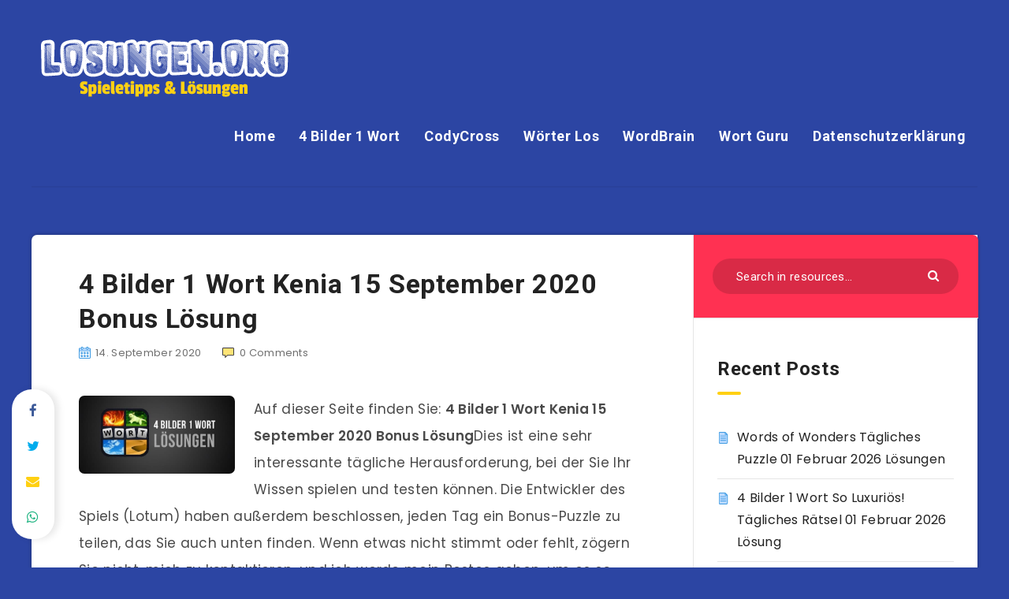

--- FILE ---
content_type: text/html; charset=UTF-8
request_url: https://losungen.org/4-bilder-1-wort-kenia-15-september-2020-bonus-loesung/
body_size: 21865
content:
<!DOCTYPE html><html lang="en-US" prefix="og: http://ogp.me/ns#"><head><meta charset="UTF-8"/>
<script>var __ezHttpConsent={setByCat:function(src,tagType,attributes,category,force,customSetScriptFn=null){var setScript=function(){if(force||window.ezTcfConsent[category]){if(typeof customSetScriptFn==='function'){customSetScriptFn();}else{var scriptElement=document.createElement(tagType);scriptElement.src=src;attributes.forEach(function(attr){for(var key in attr){if(attr.hasOwnProperty(key)){scriptElement.setAttribute(key,attr[key]);}}});var firstScript=document.getElementsByTagName(tagType)[0];firstScript.parentNode.insertBefore(scriptElement,firstScript);}}};if(force||(window.ezTcfConsent&&window.ezTcfConsent.loaded)){setScript();}else if(typeof getEzConsentData==="function"){getEzConsentData().then(function(ezTcfConsent){if(ezTcfConsent&&ezTcfConsent.loaded){setScript();}else{console.error("cannot get ez consent data");force=true;setScript();}});}else{force=true;setScript();console.error("getEzConsentData is not a function");}},};</script>
<script>var ezTcfConsent=window.ezTcfConsent?window.ezTcfConsent:{loaded:false,store_info:false,develop_and_improve_services:false,measure_ad_performance:false,measure_content_performance:false,select_basic_ads:false,create_ad_profile:false,select_personalized_ads:false,create_content_profile:false,select_personalized_content:false,understand_audiences:false,use_limited_data_to_select_content:false,};function getEzConsentData(){return new Promise(function(resolve){document.addEventListener("ezConsentEvent",function(event){var ezTcfConsent=event.detail.ezTcfConsent;resolve(ezTcfConsent);});});}</script>
<script>if(typeof _setEzCookies!=='function'){function _setEzCookies(ezConsentData){var cookies=window.ezCookieQueue;for(var i=0;i<cookies.length;i++){var cookie=cookies[i];if(ezConsentData&&ezConsentData.loaded&&ezConsentData[cookie.tcfCategory]){document.cookie=cookie.name+"="+cookie.value;}}}}
window.ezCookieQueue=window.ezCookieQueue||[];if(typeof addEzCookies!=='function'){function addEzCookies(arr){window.ezCookieQueue=[...window.ezCookieQueue,...arr];}}
addEzCookies([{name:"ezoab_343607",value:"mod4; Path=/; Domain=losungen.org; Max-Age=7200",tcfCategory:"store_info",isEzoic:"true",},{name:"ezosuibasgeneris-1",value:"35ff804f-88c2-4bd0-5e3c-1183d0d8b07e; Path=/; Domain=losungen.org; Expires=Mon, 01 Feb 2027 00:18:18 UTC; Secure; SameSite=None",tcfCategory:"understand_audiences",isEzoic:"true",}]);if(window.ezTcfConsent&&window.ezTcfConsent.loaded){_setEzCookies(window.ezTcfConsent);}else if(typeof getEzConsentData==="function"){getEzConsentData().then(function(ezTcfConsent){if(ezTcfConsent&&ezTcfConsent.loaded){_setEzCookies(window.ezTcfConsent);}else{console.error("cannot get ez consent data");_setEzCookies(window.ezTcfConsent);}});}else{console.error("getEzConsentData is not a function");_setEzCookies(window.ezTcfConsent);}</script><script type="text/javascript" data-ezscrex='false' data-cfasync='false'>window._ezaq = Object.assign({"edge_cache_status":12,"edge_response_time":838,"url":"https://losungen.org/4-bilder-1-wort-kenia-15-september-2020-bonus-loesung/"}, typeof window._ezaq !== "undefined" ? window._ezaq : {});</script><script type="text/javascript" data-ezscrex='false' data-cfasync='false'>window._ezaq = Object.assign({"ab_test_id":"mod4"}, typeof window._ezaq !== "undefined" ? window._ezaq : {});window.__ez=window.__ez||{};window.__ez.tf={"NewBanger":"lazyload"};</script><script type="text/javascript" data-ezscrex='false' data-cfasync='false'>window.ezDisableAds = true;</script>
<script data-ezscrex='false' data-cfasync='false' data-pagespeed-no-defer>var __ez=__ez||{};__ez.stms=Date.now();__ez.evt={};__ez.script={};__ez.ck=__ez.ck||{};__ez.template={};__ez.template.isOrig=true;__ez.queue=__ez.queue||function(){var e=0,i=0,t=[],n=!1,o=[],r=[],s=!0,a=function(e,i,n,o,r,s,a){var l=arguments.length>7&&void 0!==arguments[7]?arguments[7]:window,d=this;this.name=e,this.funcName=i,this.parameters=null===n?null:w(n)?n:[n],this.isBlock=o,this.blockedBy=r,this.deleteWhenComplete=s,this.isError=!1,this.isComplete=!1,this.isInitialized=!1,this.proceedIfError=a,this.fWindow=l,this.isTimeDelay=!1,this.process=function(){f("... func = "+e),d.isInitialized=!0,d.isComplete=!0,f("... func.apply: "+e);var i=d.funcName.split("."),n=null,o=this.fWindow||window;i.length>3||(n=3===i.length?o[i[0]][i[1]][i[2]]:2===i.length?o[i[0]][i[1]]:o[d.funcName]),null!=n&&n.apply(null,this.parameters),!0===d.deleteWhenComplete&&delete t[e],!0===d.isBlock&&(f("----- F'D: "+d.name),m())}},l=function(e,i,t,n,o,r,s){var a=arguments.length>7&&void 0!==arguments[7]?arguments[7]:window,l=this;this.name=e,this.path=i,this.async=o,this.defer=r,this.isBlock=t,this.blockedBy=n,this.isInitialized=!1,this.isError=!1,this.isComplete=!1,this.proceedIfError=s,this.fWindow=a,this.isTimeDelay=!1,this.isPath=function(e){return"/"===e[0]&&"/"!==e[1]},this.getSrc=function(e){return void 0!==window.__ezScriptHost&&this.isPath(e)&&"banger.js"!==this.name?window.__ezScriptHost+e:e},this.process=function(){l.isInitialized=!0,f("... file = "+e);var i=this.fWindow?this.fWindow.document:document,t=i.createElement("script");t.src=this.getSrc(this.path),!0===o?t.async=!0:!0===r&&(t.defer=!0),t.onerror=function(){var e={url:window.location.href,name:l.name,path:l.path,user_agent:window.navigator.userAgent};"undefined"!=typeof _ezaq&&(e.pageview_id=_ezaq.page_view_id);var i=encodeURIComponent(JSON.stringify(e)),t=new XMLHttpRequest;t.open("GET","//g.ezoic.net/ezqlog?d="+i,!0),t.send(),f("----- ERR'D: "+l.name),l.isError=!0,!0===l.isBlock&&m()},t.onreadystatechange=t.onload=function(){var e=t.readyState;f("----- F'D: "+l.name),e&&!/loaded|complete/.test(e)||(l.isComplete=!0,!0===l.isBlock&&m())},i.getElementsByTagName("head")[0].appendChild(t)}},d=function(e,i){this.name=e,this.path="",this.async=!1,this.defer=!1,this.isBlock=!1,this.blockedBy=[],this.isInitialized=!0,this.isError=!1,this.isComplete=i,this.proceedIfError=!1,this.isTimeDelay=!1,this.process=function(){}};function c(e,i,n,s,a,d,c,u,f){var m=new l(e,i,n,s,a,d,c,f);!0===u?o[e]=m:r[e]=m,t[e]=m,h(m)}function h(e){!0!==u(e)&&0!=s&&e.process()}function u(e){if(!0===e.isTimeDelay&&!1===n)return f(e.name+" blocked = TIME DELAY!"),!0;if(w(e.blockedBy))for(var i=0;i<e.blockedBy.length;i++){var o=e.blockedBy[i];if(!1===t.hasOwnProperty(o))return f(e.name+" blocked = "+o),!0;if(!0===e.proceedIfError&&!0===t[o].isError)return!1;if(!1===t[o].isComplete)return f(e.name+" blocked = "+o),!0}return!1}function f(e){var i=window.location.href,t=new RegExp("[?&]ezq=([^&#]*)","i").exec(i);"1"===(t?t[1]:null)&&console.debug(e)}function m(){++e>200||(f("let's go"),p(o),p(r))}function p(e){for(var i in e)if(!1!==e.hasOwnProperty(i)){var t=e[i];!0===t.isComplete||u(t)||!0===t.isInitialized||!0===t.isError?!0===t.isError?f(t.name+": error"):!0===t.isComplete?f(t.name+": complete already"):!0===t.isInitialized&&f(t.name+": initialized already"):t.process()}}function w(e){return"[object Array]"==Object.prototype.toString.call(e)}return window.addEventListener("load",(function(){setTimeout((function(){n=!0,f("TDELAY -----"),m()}),5e3)}),!1),{addFile:c,addFileOnce:function(e,i,n,o,r,s,a,l,d){t[e]||c(e,i,n,o,r,s,a,l,d)},addDelayFile:function(e,i){var n=new l(e,i,!1,[],!1,!1,!0);n.isTimeDelay=!0,f(e+" ...  FILE! TDELAY"),r[e]=n,t[e]=n,h(n)},addFunc:function(e,n,s,l,d,c,u,f,m,p){!0===c&&(e=e+"_"+i++);var w=new a(e,n,s,l,d,u,f,p);!0===m?o[e]=w:r[e]=w,t[e]=w,h(w)},addDelayFunc:function(e,i,n){var o=new a(e,i,n,!1,[],!0,!0);o.isTimeDelay=!0,f(e+" ...  FUNCTION! TDELAY"),r[e]=o,t[e]=o,h(o)},items:t,processAll:m,setallowLoad:function(e){s=e},markLoaded:function(e){if(e&&0!==e.length){if(e in t){var i=t[e];!0===i.isComplete?f(i.name+" "+e+": error loaded duplicate"):(i.isComplete=!0,i.isInitialized=!0)}else t[e]=new d(e,!0);f("markLoaded dummyfile: "+t[e].name)}},logWhatsBlocked:function(){for(var e in t)!1!==t.hasOwnProperty(e)&&u(t[e])}}}();__ez.evt.add=function(e,t,n){e.addEventListener?e.addEventListener(t,n,!1):e.attachEvent?e.attachEvent("on"+t,n):e["on"+t]=n()},__ez.evt.remove=function(e,t,n){e.removeEventListener?e.removeEventListener(t,n,!1):e.detachEvent?e.detachEvent("on"+t,n):delete e["on"+t]};__ez.script.add=function(e){var t=document.createElement("script");t.src=e,t.async=!0,t.type="text/javascript",document.getElementsByTagName("head")[0].appendChild(t)};__ez.dot=__ez.dot||{};__ez.queue.addFileOnce('/detroitchicago/boise.js', '/detroitchicago/boise.js?gcb=195-0&cb=5', true, [], true, false, true, false);__ez.queue.addFileOnce('/parsonsmaize/abilene.js', '/parsonsmaize/abilene.js?gcb=195-0&cb=e80eca0cdb', true, [], true, false, true, false);__ez.queue.addFileOnce('/parsonsmaize/mulvane.js', '/parsonsmaize/mulvane.js?gcb=195-0&cb=e75e48eec0', true, ['/parsonsmaize/abilene.js'], true, false, true, false);__ez.queue.addFileOnce('/detroitchicago/birmingham.js', '/detroitchicago/birmingham.js?gcb=195-0&cb=539c47377c', true, ['/parsonsmaize/abilene.js'], true, false, true, false);</script>
<script data-ezscrex="false" type="text/javascript" data-cfasync="false">window._ezaq = Object.assign({"ad_cache_level":0,"adpicker_placement_cnt":0,"ai_placeholder_cache_level":0,"ai_placeholder_placement_cnt":-1,"author":"Harold Finch","domain":"losungen.org","domain_id":343607,"ezcache_level":1,"ezcache_skip_code":0,"has_bad_image":0,"has_bad_words":0,"is_sitespeed":0,"lt_cache_level":0,"publish_date":"2020-09-14","response_size":75866,"response_size_orig":70109,"response_time_orig":824,"template_id":5,"url":"https://losungen.org/4-bilder-1-wort-kenia-15-september-2020-bonus-loesung/","word_count":0,"worst_bad_word_level":0}, typeof window._ezaq !== "undefined" ? window._ezaq : {});__ez.queue.markLoaded('ezaqBaseReady');</script>
<script type='text/javascript' data-ezscrex='false' data-cfasync='false'>
window.ezAnalyticsStatic = true;

function analyticsAddScript(script) {
	var ezDynamic = document.createElement('script');
	ezDynamic.type = 'text/javascript';
	ezDynamic.innerHTML = script;
	document.head.appendChild(ezDynamic);
}
function getCookiesWithPrefix() {
    var allCookies = document.cookie.split(';');
    var cookiesWithPrefix = {};

    for (var i = 0; i < allCookies.length; i++) {
        var cookie = allCookies[i].trim();

        for (var j = 0; j < arguments.length; j++) {
            var prefix = arguments[j];
            if (cookie.indexOf(prefix) === 0) {
                var cookieParts = cookie.split('=');
                var cookieName = cookieParts[0];
                var cookieValue = cookieParts.slice(1).join('=');
                cookiesWithPrefix[cookieName] = decodeURIComponent(cookieValue);
                break; // Once matched, no need to check other prefixes
            }
        }
    }

    return cookiesWithPrefix;
}
function productAnalytics() {
	var d = {"pr":[6],"omd5":"9139ccb54d67f046be7f33ba37041381","nar":"risk score"};
	d.u = _ezaq.url;
	d.p = _ezaq.page_view_id;
	d.v = _ezaq.visit_uuid;
	d.ab = _ezaq.ab_test_id;
	d.e = JSON.stringify(_ezaq);
	d.ref = document.referrer;
	d.c = getCookiesWithPrefix('active_template', 'ez', 'lp_');
	if(typeof ez_utmParams !== 'undefined') {
		d.utm = ez_utmParams;
	}

	var dataText = JSON.stringify(d);
	var xhr = new XMLHttpRequest();
	xhr.open('POST','/ezais/analytics?cb=1', true);
	xhr.onload = function () {
		if (xhr.status!=200) {
            return;
		}

        if(document.readyState !== 'loading') {
            analyticsAddScript(xhr.response);
            return;
        }

        var eventFunc = function() {
            if(document.readyState === 'loading') {
                return;
            }
            document.removeEventListener('readystatechange', eventFunc, false);
            analyticsAddScript(xhr.response);
        };

        document.addEventListener('readystatechange', eventFunc, false);
	};
	xhr.setRequestHeader('Content-Type','text/plain');
	xhr.send(dataText);
}
__ez.queue.addFunc("productAnalytics", "productAnalytics", null, true, ['ezaqBaseReady'], false, false, false, true);
</script><base href="https://losungen.org/4-bilder-1-wort-kenia-15-september-2020-bonus-loesung/"/>
    
    <meta name="viewport" content="width=device-width, initial-scale=1, maximum-scale=1"/>
            <link rel="shortcut icon" href="https://losungen.org/wp-content/themes/reco-child/favicon.png"/>
        <meta name="robots" content="index, follow, max-image-preview:large, max-snippet:-1, max-video-preview:-1"/>
	<style>img:is([sizes="auto" i], [sizes^="auto," i]) { contain-intrinsic-size: 3000px 1500px }</style>
	<!-- start: Estudio Patagon Meta Tags -->
<meta property="description" content="Auf dieser Seite finden Sie: 4 Bilder 1 Wort Kenia 15 September 2020 Bonus LösungDies ist eine sehr interessante tägliche Herausforderung, bei der Sie Ihr..."/>
<meta property="og:locale" content="en_US"/>
<meta property="og:title" content="4 Bilder 1 Wort Kenia 15 September 2020 Bonus Lösung - Losungen.org"/>
<meta property="og:description" content="Auf dieser Seite finden Sie: 4 Bilder 1 Wort Kenia 15 September 2020 Bonus LösungDies ist eine sehr interessante tägliche Herausforderung, bei der Sie Ihr..."/>
<meta property="og:image" content="https://losungen.org/wp-content/uploads/2020/04/4_Bilder_1_Wort_Lösungen_Antworten_aller_Level-555x278-1.jpg"/>
<meta property="og:type" content="article"/>
<meta property="og:url" content="https://losungen.org/4-bilder-1-wort-kenia-15-september-2020-bonus-loesung/"/>
<meta property="og:site_name" content="Losungen.org"/>
<meta property="article:published_time" content="2020-09-14T17:55:09+00:00"/>
<meta property="article:modified_time" content="2020-09-14T17:55:09+00:00"/>
<meta name="twitter:card" content="summary_large_image"/>
<meta name="twitter:description" content="Auf dieser Seite finden Sie: 4 Bilder 1 Wort Kenia 15 September 2020 Bonus LösungDies ist eine sehr interessante tägliche Herausforderung, bei der Sie Ihr..."/>
<meta name="twitter:title" content="4 Bilder 1 Wort Kenia 15 September 2020 Bonus Lösung - Losungen.org"/>
<meta name="twitter:image" content="https://losungen.org/wp-content/uploads/2020/04/4_Bilder_1_Wort_Lösungen_Antworten_aller_Level-555x278-1.jpg"/>
<!-- end: Estudio Patagon Meta Tags -->

	<!-- This site is optimized with the Yoast SEO plugin v24.9 - https://yoast.com/wordpress/plugins/seo/ -->
	<title>4 Bilder 1 Wort Kenia 15 September 2020 Bonus Lösung - Losungen.org</title>
	<link rel="canonical" href="https://losungen.org/4-bilder-1-wort-kenia-15-september-2020-bonus-loesung/"/>
	<meta property="og:locale" content="en_US"/>
	<meta property="og:type" content="article"/>
	<meta property="og:title" content="4 Bilder 1 Wort Kenia 15 September 2020 Bonus Lösung - Losungen.org"/>
	<meta property="og:description" content="Auf dieser Seite finden Sie: 4 Bilder 1 Wort Kenia 15 September 2020 Bonus LösungDies ist eine sehr interessante tägliche Herausforderung, bei der Sie Ihr..."/>
	<meta property="og:url" content="https://losungen.org/4-bilder-1-wort-kenia-15-september-2020-bonus-loesung/"/>
	<meta property="og:site_name" content="Losungen.org"/>
	<meta property="article:published_time" content="2020-09-14T17:55:09+00:00"/>
	<meta property="og:image" content="https://losungen.org/wp-content/uploads/2020/04/4_Bilder_1_Wort_Lösungen_Antworten_aller_Level-555x278-1.jpg"/>
	<meta property="og:image:width" content="555"/>
	<meta property="og:image:height" content="278"/>
	<meta property="og:image:type" content="image/jpeg"/>
	<meta name="author" content="Harold Finch"/>
	<meta name="twitter:card" content="summary_large_image"/>
	<meta name="twitter:label1" content="Written by"/>
	<meta name="twitter:data1" content="Harold Finch"/>
	<meta name="twitter:label2" content="Est. reading time"/>
	<meta name="twitter:data2" content="1 minute"/>
	<script type="application/ld+json" class="yoast-schema-graph">{"@context":"https://schema.org","@graph":[{"@type":"WebPage","@id":"https://losungen.org/4-bilder-1-wort-kenia-15-september-2020-bonus-loesung/","url":"https://losungen.org/4-bilder-1-wort-kenia-15-september-2020-bonus-loesung/","name":"4 Bilder 1 Wort Kenia 15 September 2020 Bonus Lösung - Losungen.org","isPartOf":{"@id":"https://losungen.org/#website"},"primaryImageOfPage":{"@id":"https://losungen.org/4-bilder-1-wort-kenia-15-september-2020-bonus-loesung/#primaryimage"},"image":{"@id":"https://losungen.org/4-bilder-1-wort-kenia-15-september-2020-bonus-loesung/#primaryimage"},"thumbnailUrl":"https://losungen.org/wp-content/uploads/2020/04/4_Bilder_1_Wort_Lösungen_Antworten_aller_Level-555x278-1.jpg","datePublished":"2020-09-14T17:55:09+00:00","author":{"@id":"https://losungen.org/#/schema/person/2f5dfbe7268c3edca3732067ce5f3875"},"breadcrumb":{"@id":"https://losungen.org/4-bilder-1-wort-kenia-15-september-2020-bonus-loesung/#breadcrumb"},"inLanguage":"en-US","potentialAction":[{"@type":"ReadAction","target":["https://losungen.org/4-bilder-1-wort-kenia-15-september-2020-bonus-loesung/"]}]},{"@type":"ImageObject","inLanguage":"en-US","@id":"https://losungen.org/4-bilder-1-wort-kenia-15-september-2020-bonus-loesung/#primaryimage","url":"https://losungen.org/wp-content/uploads/2020/04/4_Bilder_1_Wort_Lösungen_Antworten_aller_Level-555x278-1.jpg","contentUrl":"https://losungen.org/wp-content/uploads/2020/04/4_Bilder_1_Wort_Lösungen_Antworten_aller_Level-555x278-1.jpg","width":555,"height":278},{"@type":"BreadcrumbList","@id":"https://losungen.org/4-bilder-1-wort-kenia-15-september-2020-bonus-loesung/#breadcrumb","itemListElement":[{"@type":"ListItem","position":1,"name":"Home","item":"https://losungen.org/"},{"@type":"ListItem","position":2,"name":"4 Bilder 1 Wort Kenia 15 September 2020 Bonus Lösung"}]},{"@type":"WebSite","@id":"https://losungen.org/#website","url":"https://losungen.org/","name":"Losungen.org","description":"Spieletipps, Tricks, Cheats, &amp; Lösungen","potentialAction":[{"@type":"SearchAction","target":{"@type":"EntryPoint","urlTemplate":"https://losungen.org/?s={search_term_string}"},"query-input":{"@type":"PropertyValueSpecification","valueRequired":true,"valueName":"search_term_string"}}],"inLanguage":"en-US"},{"@type":"Person","@id":"https://losungen.org/#/schema/person/2f5dfbe7268c3edca3732067ce5f3875","name":"Harold Finch","image":{"@type":"ImageObject","inLanguage":"en-US","@id":"https://losungen.org/#/schema/person/image/","url":"https://secure.gravatar.com/avatar/2dc0426f54d098f3fe2ac7749aa5acbb?s=96&d=mm&r=g","contentUrl":"https://secure.gravatar.com/avatar/2dc0426f54d098f3fe2ac7749aa5acbb?s=96&d=mm&r=g","caption":"Harold Finch"},"description":"Mein Name ist Harold Finch und ich liebe es, Spiele auf meinem Tablet zu spielen. Dies ist meine persönliche Website, auf der ich alle Spielantworten, Cheats und Lösungen teilen werde.","url":"https://losungen.org/author/finch/"}]}</script>
	<!-- / Yoast SEO plugin. -->


<link rel="dns-prefetch" href="//fonts.googleapis.com"/>
<link rel="alternate" type="application/rss+xml" title="Losungen.org » Feed" href="https://losungen.org/feed/"/>
<link rel="alternate" type="application/rss+xml" title="Losungen.org » Comments Feed" href="https://losungen.org/comments/feed/"/>
<link rel="alternate" type="application/rss+xml" title="Losungen.org » 4 Bilder 1 Wort Kenia 15 September 2020 Bonus Lösung Comments Feed" href="https://losungen.org/4-bilder-1-wort-kenia-15-september-2020-bonus-loesung/feed/"/>
<script type="text/javascript">
/* <![CDATA[ */
window._wpemojiSettings = {"baseUrl":"https:\/\/s.w.org\/images\/core\/emoji\/15.0.3\/72x72\/","ext":".png","svgUrl":"https:\/\/s.w.org\/images\/core\/emoji\/15.0.3\/svg\/","svgExt":".svg","source":{"concatemoji":"https:\/\/losungen.org\/wp-includes\/js\/wp-emoji-release.min.js?ver=6.7.4"}};
/*! This file is auto-generated */
!function(i,n){var o,s,e;function c(e){try{var t={supportTests:e,timestamp:(new Date).valueOf()};sessionStorage.setItem(o,JSON.stringify(t))}catch(e){}}function p(e,t,n){e.clearRect(0,0,e.canvas.width,e.canvas.height),e.fillText(t,0,0);var t=new Uint32Array(e.getImageData(0,0,e.canvas.width,e.canvas.height).data),r=(e.clearRect(0,0,e.canvas.width,e.canvas.height),e.fillText(n,0,0),new Uint32Array(e.getImageData(0,0,e.canvas.width,e.canvas.height).data));return t.every(function(e,t){return e===r[t]})}function u(e,t,n){switch(t){case"flag":return n(e,"\ud83c\udff3\ufe0f\u200d\u26a7\ufe0f","\ud83c\udff3\ufe0f\u200b\u26a7\ufe0f")?!1:!n(e,"\ud83c\uddfa\ud83c\uddf3","\ud83c\uddfa\u200b\ud83c\uddf3")&&!n(e,"\ud83c\udff4\udb40\udc67\udb40\udc62\udb40\udc65\udb40\udc6e\udb40\udc67\udb40\udc7f","\ud83c\udff4\u200b\udb40\udc67\u200b\udb40\udc62\u200b\udb40\udc65\u200b\udb40\udc6e\u200b\udb40\udc67\u200b\udb40\udc7f");case"emoji":return!n(e,"\ud83d\udc26\u200d\u2b1b","\ud83d\udc26\u200b\u2b1b")}return!1}function f(e,t,n){var r="undefined"!=typeof WorkerGlobalScope&&self instanceof WorkerGlobalScope?new OffscreenCanvas(300,150):i.createElement("canvas"),a=r.getContext("2d",{willReadFrequently:!0}),o=(a.textBaseline="top",a.font="600 32px Arial",{});return e.forEach(function(e){o[e]=t(a,e,n)}),o}function t(e){var t=i.createElement("script");t.src=e,t.defer=!0,i.head.appendChild(t)}"undefined"!=typeof Promise&&(o="wpEmojiSettingsSupports",s=["flag","emoji"],n.supports={everything:!0,everythingExceptFlag:!0},e=new Promise(function(e){i.addEventListener("DOMContentLoaded",e,{once:!0})}),new Promise(function(t){var n=function(){try{var e=JSON.parse(sessionStorage.getItem(o));if("object"==typeof e&&"number"==typeof e.timestamp&&(new Date).valueOf()<e.timestamp+604800&&"object"==typeof e.supportTests)return e.supportTests}catch(e){}return null}();if(!n){if("undefined"!=typeof Worker&&"undefined"!=typeof OffscreenCanvas&&"undefined"!=typeof URL&&URL.createObjectURL&&"undefined"!=typeof Blob)try{var e="postMessage("+f.toString()+"("+[JSON.stringify(s),u.toString(),p.toString()].join(",")+"));",r=new Blob([e],{type:"text/javascript"}),a=new Worker(URL.createObjectURL(r),{name:"wpTestEmojiSupports"});return void(a.onmessage=function(e){c(n=e.data),a.terminate(),t(n)})}catch(e){}c(n=f(s,u,p))}t(n)}).then(function(e){for(var t in e)n.supports[t]=e[t],n.supports.everything=n.supports.everything&&n.supports[t],"flag"!==t&&(n.supports.everythingExceptFlag=n.supports.everythingExceptFlag&&n.supports[t]);n.supports.everythingExceptFlag=n.supports.everythingExceptFlag&&!n.supports.flag,n.DOMReady=!1,n.readyCallback=function(){n.DOMReady=!0}}).then(function(){return e}).then(function(){var e;n.supports.everything||(n.readyCallback(),(e=n.source||{}).concatemoji?t(e.concatemoji):e.wpemoji&&e.twemoji&&(t(e.twemoji),t(e.wpemoji)))}))}((window,document),window._wpemojiSettings);
/* ]]> */
</script>
<style id="wp-emoji-styles-inline-css" type="text/css">

	img.wp-smiley, img.emoji {
		display: inline !important;
		border: none !important;
		box-shadow: none !important;
		height: 1em !important;
		width: 1em !important;
		margin: 0 0.07em !important;
		vertical-align: -0.1em !important;
		background: none !important;
		padding: 0 !important;
	}
</style>
<link rel="stylesheet" id="wp-block-library-css" href="https://losungen.org/wp-includes/css/dist/block-library/style.min.css?ver=6.7.4" type="text/css" media="all"/>
<style id="classic-theme-styles-inline-css" type="text/css">
/*! This file is auto-generated */
.wp-block-button__link{color:#fff;background-color:#32373c;border-radius:9999px;box-shadow:none;text-decoration:none;padding:calc(.667em + 2px) calc(1.333em + 2px);font-size:1.125em}.wp-block-file__button{background:#32373c;color:#fff;text-decoration:none}
</style>
<style id="global-styles-inline-css" type="text/css">
:root{--wp--preset--aspect-ratio--square: 1;--wp--preset--aspect-ratio--4-3: 4/3;--wp--preset--aspect-ratio--3-4: 3/4;--wp--preset--aspect-ratio--3-2: 3/2;--wp--preset--aspect-ratio--2-3: 2/3;--wp--preset--aspect-ratio--16-9: 16/9;--wp--preset--aspect-ratio--9-16: 9/16;--wp--preset--color--black: #000000;--wp--preset--color--cyan-bluish-gray: #abb8c3;--wp--preset--color--white: #ffffff;--wp--preset--color--pale-pink: #f78da7;--wp--preset--color--vivid-red: #cf2e2e;--wp--preset--color--luminous-vivid-orange: #ff6900;--wp--preset--color--luminous-vivid-amber: #fcb900;--wp--preset--color--light-green-cyan: #7bdcb5;--wp--preset--color--vivid-green-cyan: #00d084;--wp--preset--color--pale-cyan-blue: #8ed1fc;--wp--preset--color--vivid-cyan-blue: #0693e3;--wp--preset--color--vivid-purple: #9b51e0;--wp--preset--gradient--vivid-cyan-blue-to-vivid-purple: linear-gradient(135deg,rgba(6,147,227,1) 0%,rgb(155,81,224) 100%);--wp--preset--gradient--light-green-cyan-to-vivid-green-cyan: linear-gradient(135deg,rgb(122,220,180) 0%,rgb(0,208,130) 100%);--wp--preset--gradient--luminous-vivid-amber-to-luminous-vivid-orange: linear-gradient(135deg,rgba(252,185,0,1) 0%,rgba(255,105,0,1) 100%);--wp--preset--gradient--luminous-vivid-orange-to-vivid-red: linear-gradient(135deg,rgba(255,105,0,1) 0%,rgb(207,46,46) 100%);--wp--preset--gradient--very-light-gray-to-cyan-bluish-gray: linear-gradient(135deg,rgb(238,238,238) 0%,rgb(169,184,195) 100%);--wp--preset--gradient--cool-to-warm-spectrum: linear-gradient(135deg,rgb(74,234,220) 0%,rgb(151,120,209) 20%,rgb(207,42,186) 40%,rgb(238,44,130) 60%,rgb(251,105,98) 80%,rgb(254,248,76) 100%);--wp--preset--gradient--blush-light-purple: linear-gradient(135deg,rgb(255,206,236) 0%,rgb(152,150,240) 100%);--wp--preset--gradient--blush-bordeaux: linear-gradient(135deg,rgb(254,205,165) 0%,rgb(254,45,45) 50%,rgb(107,0,62) 100%);--wp--preset--gradient--luminous-dusk: linear-gradient(135deg,rgb(255,203,112) 0%,rgb(199,81,192) 50%,rgb(65,88,208) 100%);--wp--preset--gradient--pale-ocean: linear-gradient(135deg,rgb(255,245,203) 0%,rgb(182,227,212) 50%,rgb(51,167,181) 100%);--wp--preset--gradient--electric-grass: linear-gradient(135deg,rgb(202,248,128) 0%,rgb(113,206,126) 100%);--wp--preset--gradient--midnight: linear-gradient(135deg,rgb(2,3,129) 0%,rgb(40,116,252) 100%);--wp--preset--font-size--small: 13px;--wp--preset--font-size--medium: 20px;--wp--preset--font-size--large: 36px;--wp--preset--font-size--x-large: 42px;--wp--preset--spacing--20: 0.44rem;--wp--preset--spacing--30: 0.67rem;--wp--preset--spacing--40: 1rem;--wp--preset--spacing--50: 1.5rem;--wp--preset--spacing--60: 2.25rem;--wp--preset--spacing--70: 3.38rem;--wp--preset--spacing--80: 5.06rem;--wp--preset--shadow--natural: 6px 6px 9px rgba(0, 0, 0, 0.2);--wp--preset--shadow--deep: 12px 12px 50px rgba(0, 0, 0, 0.4);--wp--preset--shadow--sharp: 6px 6px 0px rgba(0, 0, 0, 0.2);--wp--preset--shadow--outlined: 6px 6px 0px -3px rgba(255, 255, 255, 1), 6px 6px rgba(0, 0, 0, 1);--wp--preset--shadow--crisp: 6px 6px 0px rgba(0, 0, 0, 1);}:where(.is-layout-flex){gap: 0.5em;}:where(.is-layout-grid){gap: 0.5em;}body .is-layout-flex{display: flex;}.is-layout-flex{flex-wrap: wrap;align-items: center;}.is-layout-flex > :is(*, div){margin: 0;}body .is-layout-grid{display: grid;}.is-layout-grid > :is(*, div){margin: 0;}:where(.wp-block-columns.is-layout-flex){gap: 2em;}:where(.wp-block-columns.is-layout-grid){gap: 2em;}:where(.wp-block-post-template.is-layout-flex){gap: 1.25em;}:where(.wp-block-post-template.is-layout-grid){gap: 1.25em;}.has-black-color{color: var(--wp--preset--color--black) !important;}.has-cyan-bluish-gray-color{color: var(--wp--preset--color--cyan-bluish-gray) !important;}.has-white-color{color: var(--wp--preset--color--white) !important;}.has-pale-pink-color{color: var(--wp--preset--color--pale-pink) !important;}.has-vivid-red-color{color: var(--wp--preset--color--vivid-red) !important;}.has-luminous-vivid-orange-color{color: var(--wp--preset--color--luminous-vivid-orange) !important;}.has-luminous-vivid-amber-color{color: var(--wp--preset--color--luminous-vivid-amber) !important;}.has-light-green-cyan-color{color: var(--wp--preset--color--light-green-cyan) !important;}.has-vivid-green-cyan-color{color: var(--wp--preset--color--vivid-green-cyan) !important;}.has-pale-cyan-blue-color{color: var(--wp--preset--color--pale-cyan-blue) !important;}.has-vivid-cyan-blue-color{color: var(--wp--preset--color--vivid-cyan-blue) !important;}.has-vivid-purple-color{color: var(--wp--preset--color--vivid-purple) !important;}.has-black-background-color{background-color: var(--wp--preset--color--black) !important;}.has-cyan-bluish-gray-background-color{background-color: var(--wp--preset--color--cyan-bluish-gray) !important;}.has-white-background-color{background-color: var(--wp--preset--color--white) !important;}.has-pale-pink-background-color{background-color: var(--wp--preset--color--pale-pink) !important;}.has-vivid-red-background-color{background-color: var(--wp--preset--color--vivid-red) !important;}.has-luminous-vivid-orange-background-color{background-color: var(--wp--preset--color--luminous-vivid-orange) !important;}.has-luminous-vivid-amber-background-color{background-color: var(--wp--preset--color--luminous-vivid-amber) !important;}.has-light-green-cyan-background-color{background-color: var(--wp--preset--color--light-green-cyan) !important;}.has-vivid-green-cyan-background-color{background-color: var(--wp--preset--color--vivid-green-cyan) !important;}.has-pale-cyan-blue-background-color{background-color: var(--wp--preset--color--pale-cyan-blue) !important;}.has-vivid-cyan-blue-background-color{background-color: var(--wp--preset--color--vivid-cyan-blue) !important;}.has-vivid-purple-background-color{background-color: var(--wp--preset--color--vivid-purple) !important;}.has-black-border-color{border-color: var(--wp--preset--color--black) !important;}.has-cyan-bluish-gray-border-color{border-color: var(--wp--preset--color--cyan-bluish-gray) !important;}.has-white-border-color{border-color: var(--wp--preset--color--white) !important;}.has-pale-pink-border-color{border-color: var(--wp--preset--color--pale-pink) !important;}.has-vivid-red-border-color{border-color: var(--wp--preset--color--vivid-red) !important;}.has-luminous-vivid-orange-border-color{border-color: var(--wp--preset--color--luminous-vivid-orange) !important;}.has-luminous-vivid-amber-border-color{border-color: var(--wp--preset--color--luminous-vivid-amber) !important;}.has-light-green-cyan-border-color{border-color: var(--wp--preset--color--light-green-cyan) !important;}.has-vivid-green-cyan-border-color{border-color: var(--wp--preset--color--vivid-green-cyan) !important;}.has-pale-cyan-blue-border-color{border-color: var(--wp--preset--color--pale-cyan-blue) !important;}.has-vivid-cyan-blue-border-color{border-color: var(--wp--preset--color--vivid-cyan-blue) !important;}.has-vivid-purple-border-color{border-color: var(--wp--preset--color--vivid-purple) !important;}.has-vivid-cyan-blue-to-vivid-purple-gradient-background{background: var(--wp--preset--gradient--vivid-cyan-blue-to-vivid-purple) !important;}.has-light-green-cyan-to-vivid-green-cyan-gradient-background{background: var(--wp--preset--gradient--light-green-cyan-to-vivid-green-cyan) !important;}.has-luminous-vivid-amber-to-luminous-vivid-orange-gradient-background{background: var(--wp--preset--gradient--luminous-vivid-amber-to-luminous-vivid-orange) !important;}.has-luminous-vivid-orange-to-vivid-red-gradient-background{background: var(--wp--preset--gradient--luminous-vivid-orange-to-vivid-red) !important;}.has-very-light-gray-to-cyan-bluish-gray-gradient-background{background: var(--wp--preset--gradient--very-light-gray-to-cyan-bluish-gray) !important;}.has-cool-to-warm-spectrum-gradient-background{background: var(--wp--preset--gradient--cool-to-warm-spectrum) !important;}.has-blush-light-purple-gradient-background{background: var(--wp--preset--gradient--blush-light-purple) !important;}.has-blush-bordeaux-gradient-background{background: var(--wp--preset--gradient--blush-bordeaux) !important;}.has-luminous-dusk-gradient-background{background: var(--wp--preset--gradient--luminous-dusk) !important;}.has-pale-ocean-gradient-background{background: var(--wp--preset--gradient--pale-ocean) !important;}.has-electric-grass-gradient-background{background: var(--wp--preset--gradient--electric-grass) !important;}.has-midnight-gradient-background{background: var(--wp--preset--gradient--midnight) !important;}.has-small-font-size{font-size: var(--wp--preset--font-size--small) !important;}.has-medium-font-size{font-size: var(--wp--preset--font-size--medium) !important;}.has-large-font-size{font-size: var(--wp--preset--font-size--large) !important;}.has-x-large-font-size{font-size: var(--wp--preset--font-size--x-large) !important;}
:where(.wp-block-post-template.is-layout-flex){gap: 1.25em;}:where(.wp-block-post-template.is-layout-grid){gap: 1.25em;}
:where(.wp-block-columns.is-layout-flex){gap: 2em;}:where(.wp-block-columns.is-layout-grid){gap: 2em;}
:root :where(.wp-block-pullquote){font-size: 1.5em;line-height: 1.6;}
</style>
<link rel="stylesheet" id="slacker.css-css" href="https://losungen.org/wp-content/plugins/slackers/slacker.css?ver=7.4" type="text/css" media="all"/>
<link rel="stylesheet" id="epcl-theme-css" href="https://losungen.org/wp-content/themes/reco/assets/dist/style.min.css?ver=6.7.4" type="text/css" media="all"/>
<link rel="stylesheet" id="plugins-css" href="https://losungen.org/wp-content/themes/reco/assets/dist/plugins.min.css?ver=6.7.4" type="text/css" media="all"/>
<style id="plugins-inline-css" type="text/css">
body{ background: #2C45A3; }#header nav ul.menu > li > a, #header nav ul.menu li.menu-item-has-children:after, .epcl-breadcrumbs, .epcl-breadcrumbs a{ 
            color: #FFFFFF; }#header nav ul.sub-menu{ 
            background: #FFFFFF !important; }@media screen and (max-width: 980px){ #header nav { 
            background: #FFFFFF !important; } }#header div.menu-mobile i, .epcl-search-button{ 
            color: #FFFFFF; }::selection{ color: #FFFFFF; }.content, .pagination, div.epcl-share{ 
            background-color: #FFFFFF; }div.articles article div.border, div.articles .separator{ 
            background: #E5E5E5; }div.articles article, .pagination, aside:before, div.left-content, aside .widget, #single .share-buttons, .section.bordered, .widget_archive ul>li, .widget_categories ul>li, .widget_meta ul>li, .widget_nav_menu ul>li, .widget_pages ul>li, .widget_recent_comments ul>li, .widget_recent_entries ul>li, .widget_rss ul>li, .widget_archive ul>li ul.children, .widget_archive ul>li ul.sub-menu, .widget_categories ul>li ul.children, .widget_categories ul>li ul.sub-menu, .widget_meta ul>li ul.children, .widget_meta ul>li ul.sub-menu, .widget_nav_menu ul>li ul.children, .widget_nav_menu ul>li ul.sub-menu, .widget_pages ul>li ul.children, .widget_pages ul>li ul.sub-menu, .widget_recent_comments ul>li ul.children, .widget_recent_comments ul>li ul.sub-menu, .widget_recent_entries ul>li ul.children, .widget_recent_entries ul>li ul.sub-menu, .widget_rss ul>li ul.children, .widget_rss ul>li ul.sub-menu, .widget_calendar table td{ 
            border-color: #E5E5E5; }.module-wrapper .counter .title{ 
            color: #FFFFFF; }.button.outline:hover, div.epcl-download a:hover, .pagination div.nav>span, .pagination div.nav a:hover{ 
            color: #FFFFFF !important; }.widget_tag_cloud a:hover, div.tags a:hover, .woocommerce.widget_product_tag_cloud a:hover{ 
            color: #FFFFFF; }#sidebar{ 
            background-color: #FFFFFF; }input[type=email], input[type=number], input[type=password], input[type=tel], input[type=text], input[type=url], textarea, .woocommerce .select2-container--default .select2-selection--single, select{ 
            background: #F2F2F2; }input[type=email], input[type=number], input[type=password], input[type=tel], input[type=text], input[type=url], textarea, select{ 
            border-color: #F2F2F2; }input[type=email]:focus, input[type=number]:focus, input[type=password]:focus, input[type=tel]:focus, input[type=text]:focus, input[type=url]:focus, textarea:focus, select:focus{ 
            border-color: #F2F2F2; }.widget .nice-select{ 
            color: #FFFFFF !important; }.widget .nice-select:after{ 
            border-bottom-color: #FFFFFF; 
            border-right-color: #FFFFFF; }input[type=submit]{ 
            color: #FFFFFF; }#footer .widgets, #footer .widget_archive ul li span, #footer .widget_categories ul li span{ 
            color: #FFFFFF; }#footer .widgets a{ 
            color: #FFFFFF; }#footer .widgets a:hover{ 
            color: #FFFFFF; }#footer .widget .widget-title{ 
            color: #FFFFFF; }#footer .logo a{ 
            color: #FFFFFF; }#footer .published{ 
            color: #FFFFFF; }#footer .published a{ 
            color: #FFFFFF; }#single.standard .featured-image{ display: none !important; }
</style>
<link rel="stylesheet" id="epcl-google-fonts-css" href="https://fonts.googleapis.com/css?family=Poppins%3A400%2C400i%2C500%2C600%2C600i%2C700%2C700i%7CRoboto%3A400%2C500%2C700&amp;subset=latin%2Clatin-ext&amp;display=swap" type="text/css" media="all"/>
<link rel="stylesheet" id="tablepress-default-css" href="https://losungen.org/wp-content/plugins/tablepress/css/build/default.css?ver=2.4.2" type="text/css" media="all"/>
<link rel="stylesheet" id="reco-child-css-css" href="https://losungen.org/wp-content/themes/reco-child/style.css?ver=6.7.4" type="text/css" media="all"/>
<script type="text/javascript" src="https://losungen.org/wp-includes/js/jquery/jquery.min.js?ver=3.7.1" id="jquery-core-js"></script>
<script type="text/javascript" src="https://losungen.org/wp-includes/js/jquery/jquery-migrate.min.js?ver=3.4.1" id="jquery-migrate-js"></script>
<script type="text/javascript" id="jquery-js-after">
/* <![CDATA[ */
jQuery(document).ready(function() {
	jQuery(".51f52063852f48a22882384e88fe35d7").click(function() {
		jQuery.post(
			"https://losungen.org/wp-admin/admin-ajax.php", {
				"action": "quick_adsense_onpost_ad_click",
				"quick_adsense_onpost_ad_index": jQuery(this).attr("data-index"),
				"quick_adsense_nonce": "d1448093c3",
			}, function(response) { }
		);
	});
});
/* ]]> */
</script>
<link rel="https://api.w.org/" href="https://losungen.org/wp-json/"/><link rel="alternate" title="JSON" type="application/json" href="https://losungen.org/wp-json/wp/v2/posts/671"/><link rel="EditURI" type="application/rsd+xml" title="RSD" href="https://losungen.org/xmlrpc.php?rsd"/>
<meta name="generator" content="WordPress 6.7.4"/>
<link rel="shortlink" href="https://losungen.org/?p=671"/>
<link rel="alternate" title="oEmbed (JSON)" type="application/json+oembed" href="https://losungen.org/wp-json/oembed/1.0/embed?url=https%3A%2F%2Flosungen.org%2F4-bilder-1-wort-kenia-15-september-2020-bonus-loesung%2F"/>
<link rel="alternate" title="oEmbed (XML)" type="text/xml+oembed" href="https://losungen.org/wp-json/oembed/1.0/embed?url=https%3A%2F%2Flosungen.org%2F4-bilder-1-wort-kenia-15-september-2020-bonus-loesung%2F&amp;format=xml"/>
<meta name="generator" content="Redux 4.4.18"/><!-- All in one Favicon 4.8 --><link rel="icon" href="https://losungen.org/wp-content/uploads/2020/04/brain-1.png" type="image/png"/>
		<style type="text/css" id="wp-custom-css">
			.fourpics {
    width: 300px;
    display: inline-block;
    margin: 20px;
    border-radius: 12px;
    border: 3px solid;
    text-align: center;
    background: #000;
    padding-top: 5px;
    box-sizing: border-box;
}

 .fourpics img 
 { 
  display: inline-block; 
  margin: 5px; 
  width: 45%; 
} 

.fourpics img:nth-child(3),img:nth-child(4) { 
 margin-top: 0px;
} 

.fourpics img:nth-child(1)
{
 border-radius: 12px 0px 0px 0px;
}
.fourpics img:nth-child(2)
{
 border-radius: 0px 12px 0px 0px;
}
.fourpics img:nth-child(3)
{
 border-radius: 0px 0px 0px 12px;
}
.fourpics img:nth-child(4)
{
 border-radius: 0px 0px 12px 0px;
}
.scrambledbrain {
	background: #fef9db;
	border: 1px solid #21963;
	display: inline-block;
	border-radius: 8px;
	color: #af8935;
	font-size: 24px;
	font-weight: bold;
	margin: 2px;
	margin-bottom: -50px;
	width: 40px;
	height: 40px;
  padding: 3px;
	align-items: center;
	text-align: center;
	text-transform: uppercase;
	line-height: 40px;
}

.wordbrain {
	background: #063843;
	color: #cea749;
	padding: 10px;
	margin: 1px;
	border-radius: 4px;
	min-width: 25px;
	min-height: 25px;
	font-weight: bolder;
	text-align: center;
	letter-spacing: 3px;
	font-size: 24px;
	display: inline-block;
	text-transform: uppercase;
}
.wow {
	-webkit-border-radius: 5px;
		 -moz-border-radius: 5px;
			-ms-border-radius: 5px;
			 -o-border-radius: 5px;
					border-radius: 5px;
	font-size: 18px;
	padding: 10px;
	margin: 6px;
	text-transform: capitalize;
	list-style-type: none;
	font-weight: bolder;
	background: b605cb;
	display: block;
	color: #b605cb;
  border: 2px dotted #E9D4F1;
  font-family: 'Nunito', sans-serif;
}

.pull-right {
	padding: 10px 35px;
	background: #255B7E;
	border-radius: 3px;
	color: white;
	text-transform: uppercase;
	font-size: 14px;
	font-weight: 600;	
}

.group {
	padding: 10px 35px;
	background: #FFBA4E;
	border-radius: 3px;
	color: #255B7E;
	text-transform: uppercase;
	font-size: 14px;
	font-weight: 600;	
}

.post-self-pagination {
  text-align: center;
	margin: 0 auto;
	margin-top: 20px;
	margin-bottom: 40px;
}

.post-self-pagination a {
  padding: 9px 12px 7px;
  border-width: 0 1px 4px 1px;
  font-size: 16px;
  line-height: 1.5;
  text-transform: uppercase;
  display: inline-block;
  margin-bottom: 0;
  font-weight: 700;
  text-align: center;
  vertical-align: middle;
  cursor: pointer;
  white-space: nowrap;
	-webkit-border-radius: 3px;
		 -moz-border-radius: 3px;
			-ms-border-radius: 3px;
			-os-border-radius: 3px;
					border-radius: 3px;
  -webkit-user-select: none;
     -moz-user-select: none;
      -ms-user-select: none;
       -o-user-select: none;
          user-select: none;
	text-decoration: none;
	margin-left: 15px;
  margin-right: 15px;
}

.pull-left {
	padding: 10px 35px;
	background: #255B7E;
	border-radius: 3px;
	color: white;
	text-transform: uppercase;
	font-size: 14px;
	font-weight: 600;	
}
.answerss
{
	border:2px solid #ccc;
	display: inline-block;
	padding: 15px;
	border-radius: 3px;
	box-sizing: border-box;
	font-weight: bold;
}
.cody a {
	  border-radius: 5px;
	  display: block;
	  margin: 10px;
    font-size: 18px;
    padding: 10px;
	  color: black;
	  font-weight: bolder;
    background: #ccb7f5;
    border: 1px solid #E9D4F1;
    font-family: 'Nunito', sans-serif;
}
.codysekro {
	border-radius: 5px;
    font-size: 20px;
    padding: 10px 25px;
    margin-bottom: 7.5px;
    display: inline-block;
    background: #FDF6FF;
    color: #53009E;
    border: 1px solid #E9D4F1;
    font-family: 'Nunito', sans-serif;
    font-weight: bold;
}
.Zusammen {
	background: #F0F8FF;
	padding: 10px;
	border-radius: 5px;
	border: 1px solid black;
	text-align: left;
}
.green {
    width: 55px;
    padding: 10px;
    color: white;
    display: inline-flex;
    background: #6aaa64;
    justify-content: center;
    align-items: center;
    font-size: 2rem;
    line-height: 2rem;
    font-weight: bold;
    vertical-align: middle;
    box-sizing: border-box;
    text-transform: uppercase;
    user-select: none;
}
.catlist {
	background: #F0F8FF;
	padding: 10px;
	border-radius: 5px;
	border: 1px solid black;
	text-align: left;
}		</style>
			<meta name="google-site-verification" content="vtBZiEAEBFAWP9G8T87v4Rj1iTswvVeiqmOpjKy7YTE"/>
<script type='text/javascript'>
var ezoTemplate = 'orig_site';
var ezouid = '1';
var ezoFormfactor = '1';
</script><script data-ezscrex="false" type='text/javascript'>
var soc_app_id = '0';
var did = 343607;
var ezdomain = 'losungen.org';
var ezoicSearchable = 1;
</script></head>
<body class="post-template-default single single-post postid-671 single-format-standard">
    <svg xmlns="http://www.w3.org/2000/svg" xmlns:xlink="http://www.w3.org/1999/xlink" style="display: none;">

	<symbol id="clock" viewBox="0 0 512 512">
		<path d="M347.216,301.211l-71.387-53.54V138.609c0-10.966-8.864-19.83-19.83-19.83c-10.966,0-19.83,8.864-19.83,19.83v118.978    c0,6.246,2.935,12.136,7.932,15.864l79.318,59.489c3.569,2.677,7.734,3.966,11.878,3.966c6.048,0,11.997-2.717,15.884-7.952    C357.766,320.208,355.981,307.775,347.216,301.211z"></path>
		<path d="M256,0C114.833,0,0,114.833,0,256s114.833,256,256,256s256-114.833,256-256S397.167,0,256,0z M256,472.341    c-119.275,0-216.341-97.066-216.341-216.341S136.725,39.659,256,39.659c119.295,0,216.341,97.066,216.341,216.341    S375.275,472.341,256,472.341z"></path>
	</symbol>

    <symbol id="comments-old" viewBox="0 0 31 31">
        <path d="M29.833,22.545c-0.034-0.028-0.075-0.044-0.112-0.068c-0.043-0.041-0.078-0.087-0.125-0.125l-2.187-1.774
		c2.356-1.741,3.774-4.021,3.774-6.558c0-5.591-6.849-9.97-15.592-9.97C6.849,4.05,0,8.43,0,14.02c0,2.94,1.937,5.649,5.351,7.534
		l-2.19,5.385l1.331,0.133c0.414,0.043,0.812,0.062,1.197,0.062c3.585,0,5.955-1.692,7.384-3.272
		c0.83,0.086,1.675,0.129,2.519,0.129c2.286,0,4.438-0.306,6.375-0.849l4.215,3.419c0.049,0.04,0.104,0.071,0.155,0.105
		c0.028,0.029,0.05,0.062,0.082,0.087c0.245,0.198,0.562,0.272,0.896,0.241c0.041,0.004,0.082,0.011,0.125,0.011
		c0.582,0,1.162-0.252,1.556-0.737l0.894-1.102c0.426-0.525,0.536-1.203,0.364-1.811C30.212,23.029,30.075,22.742,29.833,22.545z
		 M15.595,21.99c-0.944,0-1.888-0.058-2.806-0.172l-0.548-0.069l-0.35,0.427c-1.528,1.866-3.488,2.857-5.831,2.951l1.845-4.536
		l-0.848-0.407c-3.213-1.544-5.055-3.79-5.055-6.163c0-4.32,6.224-7.97,13.592-7.97c7.367,0,13.593,3.651,13.593,7.971
		c0,1.976-1.312,3.806-3.431,5.216l-7.153-5.806l-1.185-0.961c-0.088-0.093-0.188-0.179-0.31-0.252l-0.06-0.048l-0.009,0.011
		c-0.096-0.052-0.198-0.1-0.312-0.137l-5.011-1.632c-0.223-0.073-0.416-0.107-0.578-0.107c-0.598,0-0.758,0.47-0.326,1.221
		l2.629,4.567c0.06,0.104,0.13,0.192,0.2,0.276l-0.007,0.009l0.034,0.028c0.111,0.125,0.233,0.22,0.362,0.293l1.61,1.308
		l4.346,3.528C18.602,21.826,17.126,21.99,15.595,21.99z M15.701,16.275l0.28-0.345l6.191,5.024c-0.238,0.08-0.486,0.15-0.734,0.223
		l-5.871-4.766C15.612,16.367,15.658,16.328,15.701,16.275z M15.343,14.276l-1.049,1.292l-2.312-4.017l4.407,1.436l-0.599,0.738
		L15.343,14.276z M23.93,23.199l-0.603-0.489c0.233-0.083,0.46-0.173,0.685-0.263l0.318,0.259L23.93,23.199z M27.436,23.176
		l-0.894,1.103c-0.229,0.283-0.383,0.596-0.472,0.904l-1.484-1.205l2.154-2.654l1.484,1.205
		C27.939,22.678,27.666,22.892,27.436,23.176z"></path>
    </symbol>

    <symbol id="copy" viewBox="0 0 488.3 488.3">
        <g>
            <path d="M314.25,85.4h-227c-21.3,0-38.6,17.3-38.6,38.6v325.7c0,21.3,17.3,38.6,38.6,38.6h227c21.3,0,38.6-17.3,38.6-38.6V124
                C352.75,102.7,335.45,85.4,314.25,85.4z M325.75,449.6c0,6.4-5.2,11.6-11.6,11.6h-227c-6.4,0-11.6-5.2-11.6-11.6V124
                c0-6.4,5.2-11.6,11.6-11.6h227c6.4,0,11.6,5.2,11.6,11.6V449.6z"></path>
            <path d="M401.05,0h-227c-21.3,0-38.6,17.3-38.6,38.6c0,7.5,6,13.5,13.5,13.5s13.5-6,13.5-13.5c0-6.4,5.2-11.6,11.6-11.6h227
                c6.4,0,11.6,5.2,11.6,11.6v325.7c0,6.4-5.2,11.6-11.6,11.6c-7.5,0-13.5,6-13.5,13.5s6,13.5,13.5,13.5c21.3,0,38.6-17.3,38.6-38.6
                V38.6C439.65,17.3,422.35,0,401.05,0z"></path>
        </g>
    </symbol>

    <symbol id="download" viewBox="0 -15 512 511">
    <path d="m400.5625 144.59375h-.945312c-9.101563-79.101562-80.605469-135.847656-159.707032-126.742188-66.566406 7.660157-119.085937 60.175782-126.746094 126.742188h-.941406c-53.085937 0-96.117187 43.03125-96.117187 96.117188 0 53.082031 43.03125 96.113281 96.117187 96.113281h288.339844c53.085938 0 96.117188-43.03125 96.117188-96.113281 0-53.085938-43.035157-96.117188-96.117188-96.117188zm0 0" fill="#bddbff"></path><g fill="#3d9ae2"><path d="m413.492188 129.410156c-17.292969-86.765625-101.648438-143.082031-188.414063-125.789062-63.460937 12.648437-113.082031 62.238281-125.769531 125.691406-61.519532 7.089844-105.648438 62.707031-98.5625 124.230469 6.523437 56.621093 54.480468 99.339843 111.476562 99.300781h80.09375c8.847656 0 16.019532-7.171875 16.019532-16.019531 0-8.847657-7.171876-16.019531-16.019532-16.019531h-80.09375c-44.238281-.261719-79.886718-36.332032-79.625-80.566407.261719-44.238281 36.332032-79.886719 80.566406-79.625 8.167969 0 15.027344-6.140625 15.925782-14.257812 8.132812-70.304688 71.722656-120.707031 142.03125-112.574219 59.109375 6.835938 105.738281 53.464844 112.574218 112.574219 1.34375 8.261719 8.5 14.3125 16.867188 14.257812 44.238281 0 80.097656 35.859375 80.097656 80.097657 0 44.234374-35.859375 80.09375-80.097656 80.09375h-80.09375c-8.847656 0-16.019531 7.171874-16.019531 16.019531 0 8.847656 7.171875 16.019531 16.019531 16.019531h80.09375c61.929688-.386719 111.820312-50.902344 111.433594-112.828125-.347656-56.394531-42.527344-103.753906-98.503906-110.605469zm0 0"></path><path d="m313.019531 385.679688-40.609375 40.625v-201.613282c0-8.847656-7.171875-16.019531-16.019531-16.019531-8.84375 0-16.015625 7.171875-16.015625 16.019531v201.613282l-40.609375-40.625c-6.144531-6.363282-16.289063-6.539063-22.652344-.390626-6.363281 6.144532-6.539062 16.285157-.394531 22.648438.128906.132812.261719.265625.394531.394531l67.9375 67.953125c1.480469 1.480469 3.238281 2.65625 5.175781 3.460938 3.941407 1.664062 8.390626 1.664062 12.332032 0 1.9375-.804688 3.695312-1.980469 5.175781-3.460938l67.9375-67.953125c6.363281-6.144531 6.539063-16.285156.394531-22.652343-6.148437-6.363282-16.289062-6.539063-22.652344-.390626-.132812.128907-.265624.257813-.394531.390626zm0 0" fill="#3e3d42"></path></g>

    </symbol>

    <symbol id="comments-2" viewBox="1 -31 511.99999 511">
    <path d="m464 16.5h-416c-17.671875 0-32 14.328125-32 32v256c0 17.671875 14.328125 32 32 32h80v96l96-96h240c17.675781 0 32-14.328125 32-32v-256c0-17.671875-14.328125-32-32-32zm0 0" fill="#ffe477"></path><path d="m128 448.5c-8.835938 0-16-7.164062-16-16v-80h-64c-26.511719 0-48-21.492188-48-48v-256c0-26.511719 21.488281-48 48-48h416c26.511719 0 48 21.488281 48 48v256c0 26.507812-21.488281 48-48 48h-233.375l-91.3125 91.3125c-3 3-7.070312 4.6875-11.3125 4.6875zm-80-416c-8.835938 0-16 7.164062-16 16v256c0 8.835938 7.164062 16 16 16h80c8.835938 0 16 7.164062 16 16v57.375l68.6875-68.6875c3-3 7.070312-4.6875 11.3125-4.6875h240c8.835938 0 16-7.164062 16-16v-256c0-8.835938-7.164062-16-16-16zm0 0" fill="#3e3d42"></path>

    </symbol>

    <symbol id="calendar" viewBox="1 1 511.99999 511.99999">
    <g fill="#bddbff"><path d="m464 64h-64v32c0 8.835938-7.164062 16-16 16h-32c-8.835938 0-16-7.164062-16-16v-32h-160v32c0 8.835938-7.164062 16-16 16h-32c-8.835938 0-16-7.164062-16-16v-32h-64c-17.652344.054688-31.949219 14.347656-32 32v80h480v-80c-.054688-17.652344-14.347656-31.945312-32-32zm0 0"></path><path d="m160 272c0 17.671875-14.328125 32-32 32s-32-14.328125-32-32 14.328125-32 32-32 32 14.328125 32 32zm0 0"></path><path d="m416 272c0 17.671875-14.328125 32-32 32s-32-14.328125-32-32 14.328125-32 32-32 32 14.328125 32 32zm0 0"></path><path d="m288 272c0 17.671875-14.328125 32-32 32s-32-14.328125-32-32 14.328125-32 32-32 32 14.328125 32 32zm0 0"></path><path d="m160 400c0 17.671875-14.328125 32-32 32s-32-14.328125-32-32 14.328125-32 32-32 32 14.328125 32 32zm0 0"></path><path d="m416 400c0 17.671875-14.328125 32-32 32s-32-14.328125-32-32 14.328125-32 32-32 32 14.328125 32 32zm0 0"></path><path d="m288 400c0 17.671875-14.328125 32-32 32s-32-14.328125-32-32 14.328125-32 32-32 32 14.328125 32 32zm0 0"></path></g><path d="m464 48h-48v-16c0-17.671875-14.328125-32-32-32h-32c-17.671875 0-32 14.328125-32 32v16h-128v-16c0-17.671875-14.328125-32-32-32h-32c-17.671875 0-32 14.328125-32 32v16h-48c-26.507812 0-48 21.488281-48 48v368c0 26.507812 21.492188 48 48 48h416c26.507812 0 48-21.492188 48-48v-368c0-26.511719-21.492188-48-48-48zm-112-16h32v64h-32zm-224 0h32v64h-32zm-80 48h48v16c0 17.671875 14.328125 32 32 32h32c17.671875 0 32-14.324219 32-32v-16h128v16c0 17.671875 14.328125 32 32 32h32c17.671875 0 32-14.324219 32-32v-16h48c8.835938 0 16 7.164062 16 16v64h-448v-64c0-8.835938 7.164062-16 16-16zm416 400h-416c-8.835938 0-16-7.164062-16-16v-272h448v272c0 8.835938-7.164062 16-16 16zm0 0" fill="#3d9ae2"></path><path d="m128 224c-26.507812 0-48 21.492188-48 48s21.492188 48 48 48 48-21.492188 48-48-21.492188-48-48-48zm0 64c-8.835938 0-16-7.164062-16-16s7.164062-16 16-16 16 7.164062 16 16-7.164062 16-16 16zm0 0" fill="#3d9ae2"></path><path d="m384 224c-26.507812 0-48 21.492188-48 48s21.492188 48 48 48 48-21.492188 48-48-21.492188-48-48-48zm0 64c-8.835938 0-16-7.164062-16-16s7.164062-16 16-16 16 7.164062 16 16-7.164062 16-16 16zm0 0" fill="#3d9ae2"></path><path d="m256 224c-26.507812 0-48 21.492188-48 48s21.492188 48 48 48 48-21.492188 48-48-21.492188-48-48-48zm0 64c-8.835938 0-16-7.164062-16-16s7.164062-16 16-16 16 7.164062 16 16-7.164062 16-16 16zm0 0" fill="#3d9ae2"></path><path d="m128 352c-26.507812 0-48 21.492188-48 48s21.492188 48 48 48 48-21.492188 48-48-21.492188-48-48-48zm0 64c-8.835938 0-16-7.164062-16-16s7.164062-16 16-16 16 7.164062 16 16-7.164062 16-16 16zm0 0" fill="#3d9ae2"></path><path d="m384 352c-26.507812 0-48 21.492188-48 48s21.492188 48 48 48 48-21.492188 48-48-21.492188-48-48-48zm0 64c-8.835938 0-16-7.164062-16-16s7.164062-16 16-16 16 7.164062 16 16-7.164062 16-16 16zm0 0" fill="#3d9ae2"></path><path d="m256 352c-26.507812 0-48 21.492188-48 48s21.492188 48 48 48 48-21.492188 48-48-21.492188-48-48-48zm0 64c-8.835938 0-16-7.164062-16-16s7.164062-16 16-16 16 7.164062 16 16-7.164062 16-16 16zm0 0" fill="#3d9ae2"></path>

    </symbol>

    <symbol id="clock-2" viewBox="1 1 511.99998 511.99998">
        <path d="m256 0c-141.386719 0-256 114.613281-256 256s114.613281 256 256 256 256-114.613281 256-256c-.167969-141.316406-114.683594-255.832031-256-256zm16 479.183594v-31.183594c0-8.835938-7.164062-16-16-16s-16 7.164062-16 16v31.183594c-110.917969-8.054688-199.128906-96.265625-207.183594-207.183594h31.183594c8.835938 0 16-7.164062 16-16s-7.164062-16-16-16h-31.183594c8.054688-110.917969 96.265625-199.128906 207.183594-207.183594v31.183594c0 8.835938 7.164062 16 16 16s16-7.164062 16-16v-31.183594c110.917969 8.054688 199.128906 96.265625 207.183594 207.183594h-31.183594c-8.835938 0-16 7.164062-16 16s7.164062 16 16 16h31.183594c-8.054688 110.917969-96.265625 199.128906-207.183594 207.183594zm0 0"></path><path d="m352 240h-80v-96c0-8.835938-7.164062-16-16-16s-16 7.164062-16 16v112c0 8.835938 7.164062 16 16 16h96c8.835938 0 16-7.164062 16-16s-7.164062-16-16-16zm0 0"></path>

    </symbol>

    <symbol id="envelope" viewBox="1 -95 511.99998 511">
        <path d="m16 32.5v256c0 8.835938 7.164062 16 16 16h448c8.835938 0 16-7.164062 16-16v-256l-240 112zm0 0" fill="#333"></path><path d="m480 16.5h-448c-8.835938 0-16 7.164062-16 16l240 112 240-112c0-8.835938-7.164062-16-16-16zm0 0" fill="#333"></path><path d="m512 32.117188c0-.207032 0-.386719 0-.59375-.527344-17.289063-14.699219-31.03125-32-31.023438h-448c-17.261719.042969-31.378906 13.769531-31.9023438 31.023438v.59375c0 .207031-.0976562.253906-.0976562.382812v256c0 17.671875 14.328125 32 32 32h448c17.671875 0 32-14.328125 32-32v-256c0-.128906 0-.257812 0-.382812zm-53.839844.382812-202.160156 94.398438-202.160156-94.398438zm-426.160156 256v-230.878906l217.230469 101.375c4.292969 2.003906 9.246093 2.003906 13.539062 0l217.230469-101.375v230.878906zm0 0" fill="#fff"></path>

    </symbol>
    
</svg>

    <!-- start: #wrapper -->
    <div id="wrapper">
		
<!-- start: #header -->
<header id="header" class="minimalist enable-sticky">

	<div class="menu-mobile">
        <i class="fa fa-bars"></i>
	</div>

	<!-- start: .menu-wrapper -->
	<div class="menu-wrapper">
		<div class="grid-container">

            <div class="menu-mobile">
                <i class="fa fa-bars"></i>
            </div>
            
			                <div class="logo">
                    <a href="https://losungen.org/"><img src="https://losungen.org/wp-content/uploads/2020/04/losungenlogo.png" alt="Losungen.org" width=""/></a>
                </div>
                			
            
                        
			<!-- start: .main-nav -->
			<nav class="main-nav">
				<ul id="menu-menu-1" class="menu"><li id="menu-item-16" class="menu-item menu-item-type-custom menu-item-object-custom menu-item-home menu-item-16"><a href="https://losungen.org">Home</a></li>
<li id="menu-item-17" class="menu-item menu-item-type-taxonomy menu-item-object-category current-post-ancestor current-menu-parent current-post-parent menu-item-17"><a href="https://losungen.org/4-bilder-1-wort/">4 Bilder 1 Wort</a></li>
<li id="menu-item-12588" class="menu-item menu-item-type-taxonomy menu-item-object-category menu-item-12588"><a href="https://losungen.org/original-kreuzwortraetsel/">CodyCross</a></li>
<li id="menu-item-86549" class="menu-item menu-item-type-custom menu-item-object-custom menu-item-86549"><a href="https://losungen.org/worter-los-losungen/">Wörter Los</a></li>
<li id="menu-item-1248" class="menu-item menu-item-type-taxonomy menu-item-object-category menu-item-1248"><a href="https://losungen.org/wordbrain/">WordBrain</a></li>
<li id="menu-item-1260" class="menu-item menu-item-type-taxonomy menu-item-object-category menu-item-1260"><a href="https://losungen.org/wort-guru/">Wort Guru</a></li>
<li id="menu-item-15" class="menu-item menu-item-type-post_type menu-item-object-page menu-item-15"><a href="https://losungen.org/datenschutzerklarung/">Datenschutzerklärung</a></li>
</ul>			</nav>
            <!-- end: .main-nav -->

            
            <div class="clear"></div>
            <div class="border hide-on-tablet hide-on-mobile"></div>
		</div>
		<div class="clear"></div>
	</div>
	<!-- end: .menu-wrapper -->

	<div class="clear"></div>
</header>
<!-- end: #header -->



    	<!-- start: #single -->
    <main id="single" class="main grid-container standard">
    
        
		<!-- start: .center -->
	    <div class="center content">

            
			<!-- Fullcover Style -->
            
            <!-- start: .epcl-page-wrapper -->
            <div class="epcl-page-wrapper clearfix">

                <!-- start: .content -->
                <div class="left-content grid-70 np-mobile">

                    <article class="main-article post-671 post type-post status-publish format-standard has-post-thumbnail hentry category-4-bilder-1-wort tag-4-bilder-1-wort-kenia-15-september-2020-bonus-loesung">

                                            
                                                    <header>

    <div>
	    	<div class="post-format-image post-format-wrapper ">
                                    
                <div class="featured-image cover" role="img" alt="4 Bilder 1 Wort Kenia 15 September 2020 Bonus Lösung" aria-label="4 Bilder 1 Wort Kenia 15 September 2020 Bonus Lösung">
                    <img width="555" height="278" src="https://losungen.org/wp-content/uploads/2020/04/4_Bilder_1_Wort_Lösungen_Antworten_aller_Level-555x278-1.jpg" class="attachment-epcl_single_standard size-epcl_single_standard wp-post-image" alt="" decoding="async" fetchpriority="high" srcset="https://losungen.org/wp-content/uploads/2020/04/4_Bilder_1_Wort_Lösungen_Antworten_aller_Level-555x278-1.jpg 555w, https://losungen.org/wp-content/uploads/2020/04/4_Bilder_1_Wort_Lösungen_Antworten_aller_Level-555x278-1-300x150.jpg 300w, https://losungen.org/wp-content/uploads/2020/04/4_Bilder_1_Wort_Lösungen_Antworten_aller_Level-555x278-1-100x50.jpg 100w" sizes="(max-width: 555px) 100vw, 555px"/>                                            <div class="tags absolute">
                            <a href="https://losungen.org/4-bilder-1-wort/" rel="category tag">4 Bilder 1 Wort</a>                        </div>
                                    </div>
            			</div>
    </div>


	<!-- start: .meta -->
	<div class="meta">
        <h1 class="title large no-thumb bold">4 Bilder 1 Wort Kenia 15 September 2020 Bonus Lösung</h1>
                    <div class="left grid-100 grid-parent">
                                <time datetime="2020-09-14"><svg><use xlink:href="#calendar"></use></svg>14. September 2020</time>
                <a href="#comments" class="comments tooltip" title="Go to comments">
                    <svg><use xlink:href="#comments-2"></use></svg>
                                            <span class="comment-count">0</span>
                        <span class="comment-text hide-on-mobile">Comments</span>
                                    </a> 
                               
                            </div>
        		<div class="clear"></div>
	</div>
	<!-- end: .meta -->

	<div class="clear"></div>

</header>                        
                        <section class="post-content">

                            
                                                            <div class="epcl-share-container hide-on-mobile">
                                    <div class="epcl-share">
            
        <a class="facebook " rel="nofollow" href="https://www.facebook.com/sharer/sharer.php?u=https://losungen.org/?p=671" onclick="window.open(this.href, &#39;facebook-share&#39;,&#39;width=580,height=296&#39;);return false;"><i class="fa fa-facebook"></i></a>
            
    <a class="twitter " rel="nofollow" href="https://twitter.com/share?text=4+Bilder+1+Wort+Kenia+15+September+2020+Bonus+L%C3%B6sung&amp;url=https://losungen.org/?p=671" onclick="window.open(this.href, &#39;twitter-share&#39;, &#39;width=550,height=235&#39;);return false;"><i class="fa fa-twitter"></i></a>
                            
        <a class="email " rel="nofollow" href="/cdn-cgi/l/email-protection#[base64]" target="_blank"><i class="fa fa-envelope"></i></a>
            
        <a class="whatsapp hide-on-tablet " rel="nofollow" href="https://api.whatsapp.com/send?text=https://losungen.org/?p=671" data-action="share/whatsapp/share"><i class="fa fa-whatsapp"></i></a>    
    </div>                                </div>
                            
                            <div class="text">

                                <div class="51f52063852f48a22882384e88fe35d7" data-index="1" style="float: none; margin:10px 0 10px 0; text-align:center;">
<!-- Ezoic - under_page_title - under_first_paragraph -->
<div id="ezoic-pub-ad-placeholder-101"> </div>
<!-- End Ezoic - under_page_title - under_first_paragraph -->
</div>
<p><img decoding="async" class="alignleft wp-image-18" src="https://losungen.org/wp-content/uploads/2020/04/4_Bilder_1_Wort_Lösungen_Antworten_aller_Level-555x278-1-300x150.jpg" alt="4 Bilder 1 Wort Kenia 15 September 2020 Bonus Lösung" width="198" height="99" srcset="https://losungen.org/wp-content/uploads/2020/04/4_Bilder_1_Wort_Lösungen_Antworten_aller_Level-555x278-1-300x150.jpg 300w, https://losungen.org/wp-content/uploads/2020/04/4_Bilder_1_Wort_Lösungen_Antworten_aller_Level-555x278-1-100x50.jpg 100w, https://losungen.org/wp-content/uploads/2020/04/4_Bilder_1_Wort_Lösungen_Antworten_aller_Level-555x278-1.jpg 555w" sizes="(max-width: 198px) 100vw, 198px"/>Auf dieser Seite finden Sie: <strong>4 Bilder 1 Wort Kenia 15 September 2020 Bonus Lösung</strong>Dies ist eine sehr interessante tägliche Herausforderung, bei der Sie Ihr Wissen spielen und testen können. Die Entwickler des Spiels (Lotum) haben außerdem beschlossen, jeden Tag ein Bonus-Puzzle zu teilen, das Sie auch unten finden. Wenn etwas nicht stimmt oder fehlt, zögern Sie nicht, mich zu kontaktieren, und ich werde mein Bestes geben, um es so schnell wie möglich zu beheben. Wenn Sie nach älteren Rätselantworten suchen, empfehlen wir Ihnen, unsere Archivseite hier zu besuchen <a href="https://losungen.org/4-bilder-1-wort"><em>4 Bilder 1 Wort Tägliche Lösungen</em></a></p><div class="51f52063852f48a22882384e88fe35d7" data-index="2" style="float: none; margin:10px 0 10px 0; text-align:center;">
<!-- Ezoic - under_second_paragraph - under_second_paragraph -->
<div id="ezoic-pub-ad-placeholder-102"> </div>
<!-- End Ezoic - under_second_paragraph - under_second_paragraph -->
</div>

<h1>4 Bilder 1 Wort Kenia 15 September 2020 Bonus Lösung</h1>
<div class="fourpics"><img decoding="async" src="http://d2liu4khw9wloe.cloudfront.net/de/_13072033_1.jpg"/><img decoding="async" src="http://d2liu4khw9wloe.cloudfront.net/de/_13072033_2.jpg"/><img decoding="async" src="http://d2liu4khw9wloe.cloudfront.net/de/_13072033_3.jpg"/><img decoding="async" src="http://d2liu4khw9wloe.cloudfront.net/de/_13072033_4.jpg"/></div>
<div class="solutions"><strong>ANTWORT</strong>: <strong><span style="color: #f70e0e;">BALLON</span></strong></div>
<p>Wenn Sie das heutige 4 Bilder 1 Wort Tägliche Lösungen gelöst haben und nach anderen Lösungen suchen, kehren Sie zu unserer <a href="https://losungen.org">Homepage</a> zurück.</p>
<div class="51f52063852f48a22882384e88fe35d7" data-index="3" style="float: none; margin:10px 0 10px 0; text-align:center;">
<!-- Ezoic - bottom_of_page - bottom_of_page -->
<div id="ezoic-pub-ad-placeholder-103"> </div>
<!-- End Ezoic - bottom_of_page - bottom_of_page -->
</div>

<div style="font-size: 0px; height: 0px; line-height: 0px; margin: 0; padding: 0; clear: both;"></div>                                                            </div>
                            <div class="clear"></div>

                            
                            
                                                            <!-- start: .share-buttons -->
                                <div class="share-buttons section">
                                    <h5 class="title small">Share Article:</h5>
                                                                        <div class="epcl-share-bottom">
            
        <a class="facebook epcl-button circle" rel="nofollow" href="https://www.facebook.com/sharer/sharer.php?u=https://losungen.org/?p=671" onclick="window.open(this.href, &#39;facebook-share&#39;,&#39;width=580,height=296&#39;);return false;"><i class="fa fa-facebook"></i></a>
            
    <a class="twitter epcl-button circle" rel="nofollow" href="https://twitter.com/share?text=4+Bilder+1+Wort+Kenia+15+September+2020+Bonus+L%C3%B6sung&amp;url=https://losungen.org/?p=671" onclick="window.open(this.href, &#39;twitter-share&#39;, &#39;width=550,height=235&#39;);return false;"><i class="fa fa-twitter"></i></a>
                            
        <a class="email epcl-button circle" rel="nofollow" href="/cdn-cgi/l/email-protection#[base64]" target="_blank"><i class="fa fa-envelope"></i></a>
            
        <a class="whatsapp hide-on-tablet epcl-button circle" rel="nofollow" href="https://api.whatsapp.com/send?text=https://losungen.org/?p=671" data-action="share/whatsapp/share"><i class="fa fa-whatsapp"></i></a>    
    </div>                                    <div class="clear"></div>
                                    <div class="permalink">
                                        <input type="text" name="shortlink" value="https://losungen.org/4-bilder-1-wort-kenia-15-september-2020-bonus-loesung/" id="copy-link" readonly=""/>
                                        <span class="copy"><svg><use xlink:href="#copy"></use></svg></span>
                                    </div>
                                </div>
                                <!-- end: .share-buttons -->
                            
                        </section>

                                                    <div class="tags section">
                                <h4 class="tag-title title usmall">Tags:</h4><a href="https://losungen.org/tag/4-bilder-1-wort-kenia-15-september-2020-bonus-loesung/" rel="tag">4 Bilder 1 Wort Kenia 15 September 2020 Bonus Lösung</a>                            </div>
                        
                        
                    </article>
                    <div class="clear"></div>

                    		<!-- start: .author -->
	<section id="author" class="author  with-avatar section bordered">
					<div class="avatar">
					<a href="https://losungen.org/author/finch/" class="hover-effect thumb"><span class="fullimage cover" style="background-image: url(&#39;https://losungen.org/wp-content/uploads/2020/04/harold-finch.jpg&#39;);"></span></a>
			</div>
				<div class="info">
                            <h4 class="title author-name border-effect"><a href="https://losungen.org/author/finch/">Harold Finch</a></h4>
            			
			<p>Mein Name ist Harold Finch und ich liebe es, Spiele auf meinem Tablet zu spielen. Dies ist meine persönliche Website, auf der ich alle Spielantworten, Cheats und Lösungen teilen werde.</p>
			<div class="social">
																			</div>
		</div>
		<div class="clear"></div>
	</section>
	<!-- end: .author -->
	<div class="clear"></div>

                    
                        <section class="related section bordered">
                                                                                        <article class="prev grid-50 tablet-grid-50 grid-parent">
                                                                            <div class="thumb cover" style="background: url(&#39;https://losungen.org/wp-content/uploads/2020/04/4_Bilder_1_Wort_Lösungen_Antworten_aller_Level-555x278-1.jpg&#39;);"></div>
                                                                        <a href="https://losungen.org/4-bilder-1-wort-kenia-14-september-2020-taegliches-raetsel-loesung/" class="full-link"></a>                              
                                    <div class="info">
                                        <time datetime="2020-09-13">
                                            13. September 2020                                        </time>
                                        <h4 class="title white no-margin">4 Bilder 1 Wort Kenia 14 September 2020 Tägliches Rätsel Lösung</h4>
                                    </div>                                
                                    <span class="button"><img src="https://losungen.org/wp-content/themes/reco/assets/images/left-arrow.svg" width="15" alt="Left Arrow"/></span>
                                    <div class="overlay"></div>
                                </article>
                            
                                                                                        <article class="next grid-50 tablet-grid-50 grid-parent">
                                                                            <div class="thumb cover" style="background: url(&#39;https://losungen.org/wp-content/uploads/2020/04/4_Bilder_1_Wort_Lösungen_Antworten_aller_Level-555x278-1.jpg&#39;);"></div>
                                                                        <a href="https://losungen.org/4-bilder-1-wort-kenia-15-september-2020-taegliches-raetsel-loesung/" class="full-link"></a>                            
                                    <div class="info">
                                        <time datetime="2020-09-14">
                                            14. September 2020                                        </time>
                                        <h4 class="title white no-margin">4 Bilder 1 Wort Kenia 15 September 2020 Tägliches Rätsel Lösung</h4>                                
                                    </div>
                                    <span class="button"><img src="https://losungen.org/wp-content/themes/reco/assets/images/right-arrow.svg" width="15" alt="Right Arrow"/></span>
                                    <div class="overlay"></div>
                                </article>
                                                        <div class="clear"></div>
                        </section>

                    
                    <div class="clear"></div>

                                            <!-- start: #comments -->
<div id="comments" class="bordered hosted ">

			<div class="clear"></div>
</div>
<!-- end: #comments -->
                    
                    
                    
                    <div class="clear"></div>
                </div>
                <!-- end: .content -->

                    <!-- start: #sidebar -->
    <aside id="sidebar" class="grid-30 np-mobile ">
        <div class="default-sidebar"><section id="search-2" class="widget widget_search"><form action="https://losungen.org/" method="get" class="search-form">
	<input type="text" name="s" id="s" value="" class="search-field" placeholder="Search in resources..." aria-label="Search in resources..." required=""/>
	<button type="submit" class="submit" aria-label="Submit"><i class="fa fa-search"></i></button>
</form>
<div class="clear"></div></section>
		<section id="recent-posts-2" class="widget widget_recent_entries">
		<h4 class="widget-title title bordered">Recent Posts</h4>
		<ul>
											<li>
					<a href="https://losungen.org/words-of-wonders-tagliches-puzzle-01-februar-2026-losungen/">Words of Wonders Tägliches Puzzle 01 Februar 2026 Lösungen</a>
									</li>
											<li>
					<a href="https://losungen.org/4-bilder-1-wort-so-luxurios-tagliches-ratsel-01-februar-2026-losung/">4 Bilder 1 Wort So Luxuriös! Tägliches Rätsel 01 Februar 2026 Lösung</a>
									</li>
											<li>
					<a href="https://losungen.org/4-bilder-1-wort-so-luxurios-bonus-01-februar-2026-losung/">4 Bilder 1 Wort So Luxuriös! Bonus 01 Februar 2026 Lösung</a>
									</li>
											<li>
					<a href="https://losungen.org/worter-los-tagliches-ratsel-01-februar-2026-losungen/">Wörter Los Tägliches Rätsel 01 Februar 2026 Lösungen</a>
									</li>
											<li>
					<a href="https://losungen.org/filmfestival-dok-_______-ist-ein-zwei-sparten-filmfestival-mit-goldenen-tauben-als-hauptpreise-worter-los-2/">Filmfestival: DOK _______ ist ein Zwei-Sparten-Filmfestival mit Goldenen Tauben als Hauptpreise. wörter los</a>
									</li>
											<li>
					<a href="https://losungen.org/erfrischende-leckerei-worter-los-4/">Erfrischende Leckerei wörter los</a>
									</li>
											<li>
					<a href="https://losungen.org/bundesstadt-der-schweiz-worter-los-4/">Bundesstadt der Schweiz wörter los</a>
									</li>
											<li>
					<a href="https://losungen.org/zeit-und-stroh-macht-die-mispeln-____-worter-los-2/">Zeit und Stroh macht die Mispeln ____. wörter los</a>
									</li>
											<li>
					<a href="https://losungen.org/frauenkurzname-worter-los-4/">Frauenkurzname wörter los</a>
									</li>
											<li>
					<a href="https://losungen.org/gefahrlicher-meeresraubfisch-worter-los-2/">Gefährlicher Meeresraubfisch wörter los</a>
									</li>
											<li>
					<a href="https://losungen.org/milch-gebendes-haustier-worter-los-4/">Milch gebendes Haustier wörter los</a>
									</li>
											<li>
					<a href="https://losungen.org/filmfestival-internationale-filmfestspiele-von-______-mit-goldenen-palmen-als-hauptpreis-worter-los-2/">Filmfestival: Internationale Filmfestspiele von ______ mit Goldenen Palmen als Hauptpreis. wörter los</a>
									</li>
											<li>
					<a href="https://losungen.org/kleines-geback-in-form-einer-acht-oder-ringes-worter-los-2/">Kleines Gebäck in Form einer Acht oder Ringes wörter los</a>
									</li>
											<li>
					<a href="https://losungen.org/filmfestival-die-_________-in-berlin-ist-eines-der-weltweit-bedeutendsten-filmfestivals-worter-los-2/">Filmfestival: Die _________ in Berlin ist eines der weltweit bedeutendsten Filmfestivals. wörter los</a>
									</li>
											<li>
					<a href="https://losungen.org/nach-hin-zu-worter-los-2/">Nach hin zu wörter los</a>
									</li>
											<li>
					<a href="https://losungen.org/gaststatte-fur-getranke-worter-los-12/">Gaststätte für Getränke wörter los</a>
									</li>
											<li>
					<a href="https://losungen.org/brotherstellungsstatte-worter-los-2/">Brotherstellungsstätte wörter los</a>
									</li>
											<li>
					<a href="https://losungen.org/schneeleopard-in-zentralasien-worter-los-2/">Schneeleopard in Zentralasien wörter los</a>
									</li>
											<li>
					<a href="https://losungen.org/gunstiges-urteil-anerkennung-worter-los-5/">Günstiges Urteil Anerkennung wörter los</a>
									</li>
											<li>
					<a href="https://losungen.org/farbe-des-himmels-worter-los-2/">Farbe des Himmels wörter los</a>
									</li>
					</ul>

		<div class="clear"></div></section><section id="categories-2" class="widget widget_categories"><h4 class="widget-title title bordered">Kategorien</h4>
			<ul>
					<li class="cat-item cat-item-2"><a href="https://losungen.org/4-bilder-1-wort/">4 Bilder 1 Wort</a>
</li>
	<li class="cat-item cat-item-2810"><a href="https://losungen.org/codycross/">CodyCross</a>
</li>
	<li class="cat-item cat-item-11322"><a href="https://losungen.org/codycross-passwort/">CodyCross Passwort</a>
</li>
	<li class="cat-item cat-item-1"><a href="https://losungen.org/kreuzwortratsel/">Kreuzworträtsel</a>
</li>
	<li class="cat-item cat-item-11165"><a href="https://losungen.org/logo-quiz-2023/">Logo Quiz 2023</a>
</li>
	<li class="cat-item cat-item-2832"><a href="https://losungen.org/original-kreuzwortraetsel/">Original Kreuzwortraetsel</a>
</li>
	<li class="cat-item cat-item-9560"><a href="https://losungen.org/people-say-heutige-aufgabe/">People Say Heutige Aufgabe</a>
</li>
	<li class="cat-item cat-item-1351"><a href="https://losungen.org/spiele/">Spiele</a>
</li>
	<li class="cat-item cat-item-11197"><a href="https://losungen.org/the-daily-puzzle/">The Daily Puzzle</a>
</li>
	<li class="cat-item cat-item-4573"><a href="https://losungen.org/trivia/">Trivia</a>
</li>
	<li class="cat-item cat-item-22699"><a href="https://losungen.org/word-farm-tagliche-jagd/">Word Farm Tägliche Jagd</a>
</li>
	<li class="cat-item cat-item-2505"><a href="https://losungen.org/word-lanes/">Word Lanes</a>
</li>
	<li class="cat-item cat-item-611"><a href="https://losungen.org/word-life/">Word Life</a>
</li>
	<li class="cat-item cat-item-4808"><a href="https://losungen.org/word-riddles/">Word Riddles</a>
</li>
	<li class="cat-item cat-item-603"><a href="https://losungen.org/wordbrain/">WordBrain</a>
</li>
	<li class="cat-item cat-item-4767"><a href="https://losungen.org/wordle/">Wordle</a>
</li>
	<li class="cat-item cat-item-4763"><a href="https://losungen.org/wordling/">Wordling</a>
</li>
	<li class="cat-item cat-item-748"><a href="https://losungen.org/words-of-wonders/">Words of Wonders</a>
</li>
	<li class="cat-item cat-item-2507"><a href="https://losungen.org/wordscapes/">Wordscapes</a>
</li>
	<li class="cat-item cat-item-607"><a href="https://losungen.org/wort-guru/">Wort Guru</a>
</li>
	<li class="cat-item cat-item-9225"><a href="https://losungen.org/worter-los-tagliches-ratsel/">Wörter Los Tägliches Rätsel</a>
</li>
			</ul>

			<div class="clear"></div></section></div>
            </aside>
    <!-- end: #sidebar -->

            </div>
            <!-- end: .epcl-page-wrapper -->
        
        </div>
        <!-- end: .center -->

	</main>
	<!-- end: #single -->



        <!-- start: #footer -->
<footer id="footer" class="grid-container np-mobile ">

	    
        
                                <h2 class="logo"><a href="https://losungen.org/"><img src="https://losungen.org/wp-content/uploads/2020/04/losungenlogo.png" alt="Losungen.org" width=""/></a></h2>
            
	            <a href="javascript:void(0)" id="back-to-top" class="epcl-button dark"><img src="https://losungen.org/wp-content/themes/reco/assets/images/top-arrow.svg" width="15" alt="Back to top"/></a>
    
</footer>
<!-- end: #footer -->

        <div class="clear"></div>
    </div>
    <!-- end: #wrapper --> 
    

    <!-- W3TC-include-css -->
    <!-- W3TC-include-js-head -->

    <link rel="stylesheet" id="redux-custom-fonts-css" href="//losungen.org/wp-content/uploads/redux/custom-fonts/fonts.css?ver=1769905098" type="text/css" media="all"/>
<script data-cfasync="false" src="/cdn-cgi/scripts/5c5dd728/cloudflare-static/email-decode.min.js"></script><script type="text/javascript" src="https://losungen.org/wp-content/plugins/slackers/slacker.js?ver=7.4" id="slacker.js-js"></script>
<script type="text/javascript" src="https://losungen.org/wp-content/themes/reco/assets/js/jquery.lazyload.min.js?ver=6.7.4" id="lazy-load-js"></script>
<script type="text/javascript" src="https://losungen.org/wp-content/themes/reco/assets/js/aos.js?ver=6.7.4" id="aos-js"></script>
<script type="text/javascript" src="https://losungen.org/wp-content/themes/reco/assets/js/slick.min.js?ver=6.7.4" id="slick-js"></script>
<script type="text/javascript" src="https://losungen.org/wp-content/themes/reco/assets/js/jquery.nice-select.min.js?ver=6.7.4" id="nice-select-js"></script>
<script type="text/javascript" src="https://losungen.org/wp-content/themes/reco/assets/js/jflickrfeed.min.js?ver=6.7.4" id="jflickrfeed-js"></script>
<script type="text/javascript" src="https://losungen.org/wp-content/themes/reco/assets/js/jquery.magnific-popup.min.js?ver=6.7.4" id="magnific-popup-js"></script>
<script type="text/javascript" src="https://losungen.org/wp-content/themes/reco/assets/js/jquery.sticky-sidebar.min.js?ver=6.7.4" id="sticky-sidebar-js"></script>
<script type="text/javascript" src="https://losungen.org/wp-content/themes/reco/assets/js/theia-sidebar.min.js?ver=6.7.4" id="theia-sidebar-js"></script>
<script type="text/javascript" src="https://losungen.org/wp-content/themes/reco/assets/js/jquery.tooltipster.min.js?ver=6.7.4" id="tooltipster-js"></script>
<script type="text/javascript" src="https://losungen.org/wp-content/themes/reco/assets/js/pace.min.js?ver=6.7.4" id="pace-js"></script>
<script type="text/javascript" src="https://losungen.org/wp-content/themes/reco/assets/js/preload-css.min.js?ver=6.7.4" id="preload-css-js"></script>
<script type="text/javascript" src="https://losungen.org/wp-content/themes/reco/assets/js/prism.min.js?ver=6.7.4" id="prism-js"></script>
<script type="text/javascript" id="epcl-functions-js-extra">
/* <![CDATA[ */
var ajax_var = {"url":"https:\/\/losungen.org\/wp-admin\/admin-ajax.php","nonce":"9efaec1718"};
/* ]]> */
</script>
<script type="text/javascript" src="https://losungen.org/wp-content/themes/reco/assets/js/functions.js?ver=6.7.4" id="epcl-functions-js"></script>
<script type="text/javascript" src="https://losungen.org/wp-content/themes/reco/assets/js/shortcodes.js?ver=6.7.4" id="epcl-shortcodes-js"></script>
    

<script data-cfasync="false">function _emitEzConsentEvent(){var customEvent=new CustomEvent("ezConsentEvent",{detail:{ezTcfConsent:window.ezTcfConsent},bubbles:true,cancelable:true,});document.dispatchEvent(customEvent);}
(function(window,document){function _setAllEzConsentTrue(){window.ezTcfConsent.loaded=true;window.ezTcfConsent.store_info=true;window.ezTcfConsent.develop_and_improve_services=true;window.ezTcfConsent.measure_ad_performance=true;window.ezTcfConsent.measure_content_performance=true;window.ezTcfConsent.select_basic_ads=true;window.ezTcfConsent.create_ad_profile=true;window.ezTcfConsent.select_personalized_ads=true;window.ezTcfConsent.create_content_profile=true;window.ezTcfConsent.select_personalized_content=true;window.ezTcfConsent.understand_audiences=true;window.ezTcfConsent.use_limited_data_to_select_content=true;window.ezTcfConsent.select_personalized_content=true;}
function _clearEzConsentCookie(){document.cookie="ezCMPCookieConsent=tcf2;Domain=.losungen.org;Path=/;expires=Thu, 01 Jan 1970 00:00:00 GMT";}
_clearEzConsentCookie();if(typeof window.__tcfapi!=="undefined"){window.ezgconsent=false;var amazonHasRun=false;function _ezAllowed(tcdata,purpose){return(tcdata.purpose.consents[purpose]||tcdata.purpose.legitimateInterests[purpose]);}
function _handleConsentDecision(tcdata){window.ezTcfConsent.loaded=true;if(!tcdata.vendor.consents["347"]&&!tcdata.vendor.legitimateInterests["347"]){window._emitEzConsentEvent();return;}
window.ezTcfConsent.store_info=_ezAllowed(tcdata,"1");window.ezTcfConsent.develop_and_improve_services=_ezAllowed(tcdata,"10");window.ezTcfConsent.measure_content_performance=_ezAllowed(tcdata,"8");window.ezTcfConsent.select_basic_ads=_ezAllowed(tcdata,"2");window.ezTcfConsent.create_ad_profile=_ezAllowed(tcdata,"3");window.ezTcfConsent.select_personalized_ads=_ezAllowed(tcdata,"4");window.ezTcfConsent.create_content_profile=_ezAllowed(tcdata,"5");window.ezTcfConsent.measure_ad_performance=_ezAllowed(tcdata,"7");window.ezTcfConsent.use_limited_data_to_select_content=_ezAllowed(tcdata,"11");window.ezTcfConsent.select_personalized_content=_ezAllowed(tcdata,"6");window.ezTcfConsent.understand_audiences=_ezAllowed(tcdata,"9");window._emitEzConsentEvent();}
function _handleGoogleConsentV2(tcdata){if(!tcdata||!tcdata.purpose||!tcdata.purpose.consents){return;}
var googConsentV2={};if(tcdata.purpose.consents[1]){googConsentV2.ad_storage='granted';googConsentV2.analytics_storage='granted';}
if(tcdata.purpose.consents[3]&&tcdata.purpose.consents[4]){googConsentV2.ad_personalization='granted';}
if(tcdata.purpose.consents[1]&&tcdata.purpose.consents[7]){googConsentV2.ad_user_data='granted';}
if(googConsentV2.analytics_storage=='denied'){gtag('set','url_passthrough',true);}
gtag('consent','update',googConsentV2);}
__tcfapi("addEventListener",2,function(tcdata,success){if(!success||!tcdata){window._emitEzConsentEvent();return;}
if(!tcdata.gdprApplies){_setAllEzConsentTrue();window._emitEzConsentEvent();return;}
if(tcdata.eventStatus==="useractioncomplete"||tcdata.eventStatus==="tcloaded"){if(typeof gtag!='undefined'){_handleGoogleConsentV2(tcdata);}
_handleConsentDecision(tcdata);if(tcdata.purpose.consents["1"]===true&&tcdata.vendor.consents["755"]!==false){window.ezgconsent=true;(adsbygoogle=window.adsbygoogle||[]).pauseAdRequests=0;}
if(window.__ezconsent){__ezconsent.setEzoicConsentSettings(ezConsentCategories);}
__tcfapi("removeEventListener",2,function(success){return null;},tcdata.listenerId);if(!(tcdata.purpose.consents["1"]===true&&_ezAllowed(tcdata,"2")&&_ezAllowed(tcdata,"3")&&_ezAllowed(tcdata,"4"))){if(typeof __ez=="object"&&typeof __ez.bit=="object"&&typeof window["_ezaq"]=="object"&&typeof window["_ezaq"]["page_view_id"]=="string"){__ez.bit.Add(window["_ezaq"]["page_view_id"],[new __ezDotData("non_personalized_ads",true),]);}}}});}else{_setAllEzConsentTrue();window._emitEzConsentEvent();}})(window,document);</script><script defer src="https://static.cloudflareinsights.com/beacon.min.js/vcd15cbe7772f49c399c6a5babf22c1241717689176015" integrity="sha512-ZpsOmlRQV6y907TI0dKBHq9Md29nnaEIPlkf84rnaERnq6zvWvPUqr2ft8M1aS28oN72PdrCzSjY4U6VaAw1EQ==" data-cf-beacon='{"version":"2024.11.0","token":"a7bc311031c449fd9fed4a77ce5590a1","r":1,"server_timing":{"name":{"cfCacheStatus":true,"cfEdge":true,"cfExtPri":true,"cfL4":true,"cfOrigin":true,"cfSpeedBrain":true},"location_startswith":null}}' crossorigin="anonymous"></script>
</body></html>